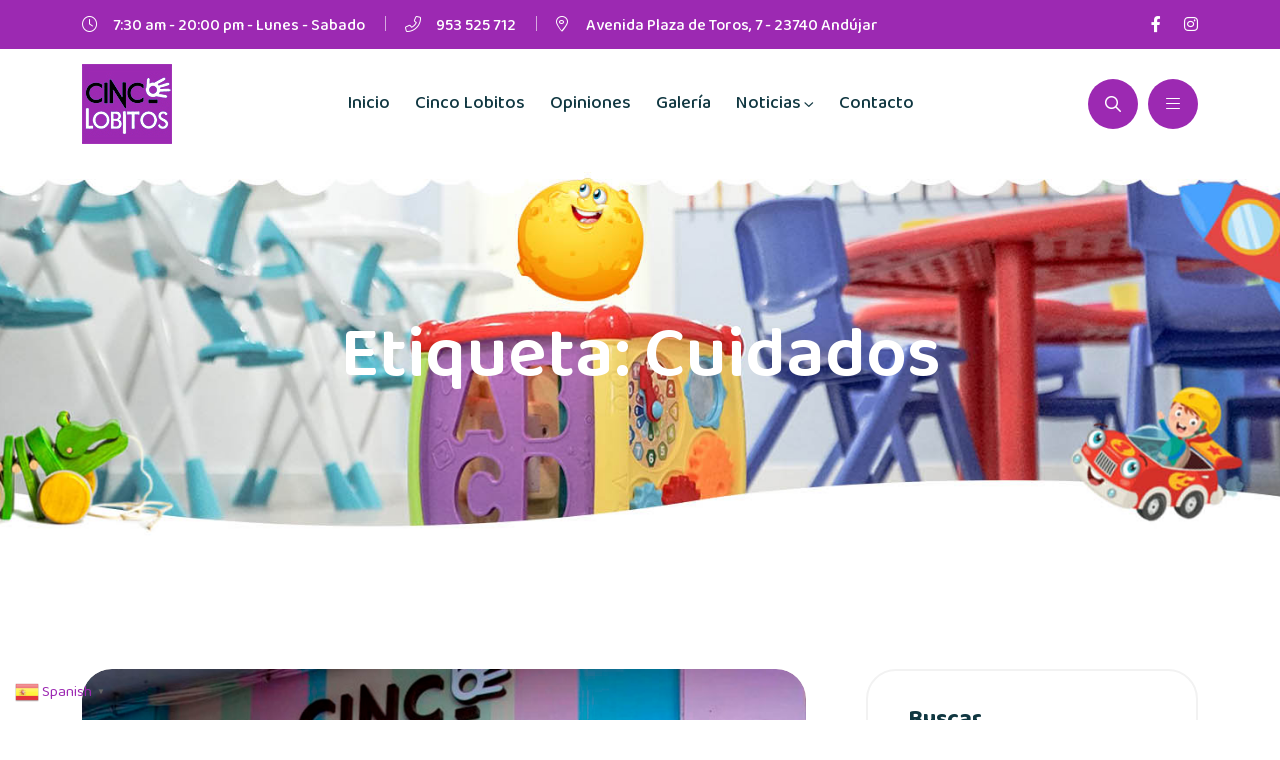

--- FILE ---
content_type: text/html; charset=UTF-8
request_url: https://guarderiacincolobitos.com/tag/cuidados/
body_size: 14749
content:
<!doctype html>
<html dir="ltr" lang="es" prefix="og: https://ogp.me/ns#">
<head>
    <meta charset="UTF-8">
    <meta name="viewport" content="width=device-width, initial-scale=1, shrink-to-fit=no">
    <meta http-equiv="X-UA-Compatible" content="IE=edge">
    <title>Cuidados - Guardería Cinco Lobitos - En guardería Cinco Lobitos contribuimos al desarrollo físico, intelectual, afectivo, social y moral de los niños</title>

		<!-- All in One SEO 4.9.0 - aioseo.com -->
	<meta name="robots" content="max-image-preview:large" />
	<link rel="canonical" href="https://guarderiacincolobitos.com/tag/cuidados/" />
	<meta name="generator" content="All in One SEO (AIOSEO) 4.9.0" />
		<script type="application/ld+json" class="aioseo-schema">
			{"@context":"https:\/\/schema.org","@graph":[{"@type":"BreadcrumbList","@id":"https:\/\/guarderiacincolobitos.com\/tag\/cuidados\/#breadcrumblist","itemListElement":[{"@type":"ListItem","@id":"https:\/\/guarderiacincolobitos.com#listItem","position":1,"name":"Home","item":"https:\/\/guarderiacincolobitos.com","nextItem":{"@type":"ListItem","@id":"https:\/\/guarderiacincolobitos.com\/tag\/cuidados\/#listItem","name":"Cuidados"}},{"@type":"ListItem","@id":"https:\/\/guarderiacincolobitos.com\/tag\/cuidados\/#listItem","position":2,"name":"Cuidados","previousItem":{"@type":"ListItem","@id":"https:\/\/guarderiacincolobitos.com#listItem","name":"Home"}}]},{"@type":"CollectionPage","@id":"https:\/\/guarderiacincolobitos.com\/tag\/cuidados\/#collectionpage","url":"https:\/\/guarderiacincolobitos.com\/tag\/cuidados\/","name":"Cuidados - Guarder\u00eda Cinco Lobitos - En guarder\u00eda Cinco Lobitos contribuimos al desarrollo f\u00edsico, intelectual, afectivo, social y moral de los ni\u00f1os","inLanguage":"es-ES","isPartOf":{"@id":"https:\/\/guarderiacincolobitos.com\/#website"},"breadcrumb":{"@id":"https:\/\/guarderiacincolobitos.com\/tag\/cuidados\/#breadcrumblist"}},{"@type":"Organization","@id":"https:\/\/guarderiacincolobitos.com\/#organization","name":"Guarder\u00eda Cinco Lobitos","url":"https:\/\/guarderiacincolobitos.com\/"},{"@type":"WebSite","@id":"https:\/\/guarderiacincolobitos.com\/#website","url":"https:\/\/guarderiacincolobitos.com\/","name":"Guarder\u00eda Cinco Lobitos","inLanguage":"es-ES","publisher":{"@id":"https:\/\/guarderiacincolobitos.com\/#organization"}}]}
		</script>
		<!-- All in One SEO -->

<link rel='dns-prefetch' href='//fonts.googleapis.com' />
<link rel="alternate" type="application/rss+xml" title="Guardería Cinco Lobitos - En guardería Cinco Lobitos contribuimos al desarrollo físico, intelectual, afectivo, social y moral de los niños &raquo; Feed" href="https://guarderiacincolobitos.com/feed/" />
<link rel="alternate" type="application/rss+xml" title="Guardería Cinco Lobitos - En guardería Cinco Lobitos contribuimos al desarrollo físico, intelectual, afectivo, social y moral de los niños &raquo; Feed de los comentarios" href="https://guarderiacincolobitos.com/comments/feed/" />
<link rel="alternate" type="application/rss+xml" title="Guardería Cinco Lobitos - En guardería Cinco Lobitos contribuimos al desarrollo físico, intelectual, afectivo, social y moral de los niños &raquo; Etiqueta Cuidados del feed" href="https://guarderiacincolobitos.com/tag/cuidados/feed/" />
		<!-- This site uses the Google Analytics by MonsterInsights plugin v9.11.1 - Using Analytics tracking - https://www.monsterinsights.com/ -->
		<!-- Nota: MonsterInsights no está actualmente configurado en este sitio. El dueño del sitio necesita identificarse usando su cuenta de Google Analytics en el panel de ajustes de MonsterInsights. -->
					<!-- No tracking code set -->
				<!-- / Google Analytics by MonsterInsights -->
		<style id='wp-img-auto-sizes-contain-inline-css'>
img:is([sizes=auto i],[sizes^="auto," i]){contain-intrinsic-size:3000px 1500px}
/*# sourceURL=wp-img-auto-sizes-contain-inline-css */
</style>
<style id='wp-emoji-styles-inline-css'>

	img.wp-smiley, img.emoji {
		display: inline !important;
		border: none !important;
		box-shadow: none !important;
		height: 1em !important;
		width: 1em !important;
		margin: 0 0.07em !important;
		vertical-align: -0.1em !important;
		background: none !important;
		padding: 0 !important;
	}
/*# sourceURL=wp-emoji-styles-inline-css */
</style>
<link rel='stylesheet' id='wp-block-library-css' href='https://guarderiacincolobitos.com/wp-includes/css/dist/block-library/style.min.css?ver=6.9' media='all' />
<style id='wp-block-categories-inline-css'>
.wp-block-categories{box-sizing:border-box}.wp-block-categories.alignleft{margin-right:2em}.wp-block-categories.alignright{margin-left:2em}.wp-block-categories.wp-block-categories-dropdown.aligncenter{text-align:center}.wp-block-categories .wp-block-categories__label{display:block;width:100%}
/*# sourceURL=https://guarderiacincolobitos.com/wp-includes/blocks/categories/style.min.css */
</style>
<style id='wp-block-heading-inline-css'>
h1:where(.wp-block-heading).has-background,h2:where(.wp-block-heading).has-background,h3:where(.wp-block-heading).has-background,h4:where(.wp-block-heading).has-background,h5:where(.wp-block-heading).has-background,h6:where(.wp-block-heading).has-background{padding:1.25em 2.375em}h1.has-text-align-left[style*=writing-mode]:where([style*=vertical-lr]),h1.has-text-align-right[style*=writing-mode]:where([style*=vertical-rl]),h2.has-text-align-left[style*=writing-mode]:where([style*=vertical-lr]),h2.has-text-align-right[style*=writing-mode]:where([style*=vertical-rl]),h3.has-text-align-left[style*=writing-mode]:where([style*=vertical-lr]),h3.has-text-align-right[style*=writing-mode]:where([style*=vertical-rl]),h4.has-text-align-left[style*=writing-mode]:where([style*=vertical-lr]),h4.has-text-align-right[style*=writing-mode]:where([style*=vertical-rl]),h5.has-text-align-left[style*=writing-mode]:where([style*=vertical-lr]),h5.has-text-align-right[style*=writing-mode]:where([style*=vertical-rl]),h6.has-text-align-left[style*=writing-mode]:where([style*=vertical-lr]),h6.has-text-align-right[style*=writing-mode]:where([style*=vertical-rl]){rotate:180deg}
/*# sourceURL=https://guarderiacincolobitos.com/wp-includes/blocks/heading/style.min.css */
</style>
<style id='wp-block-image-inline-css'>
.wp-block-image>a,.wp-block-image>figure>a{display:inline-block}.wp-block-image img{box-sizing:border-box;height:auto;max-width:100%;vertical-align:bottom}@media not (prefers-reduced-motion){.wp-block-image img.hide{visibility:hidden}.wp-block-image img.show{animation:show-content-image .4s}}.wp-block-image[style*=border-radius] img,.wp-block-image[style*=border-radius]>a{border-radius:inherit}.wp-block-image.has-custom-border img{box-sizing:border-box}.wp-block-image.aligncenter{text-align:center}.wp-block-image.alignfull>a,.wp-block-image.alignwide>a{width:100%}.wp-block-image.alignfull img,.wp-block-image.alignwide img{height:auto;width:100%}.wp-block-image .aligncenter,.wp-block-image .alignleft,.wp-block-image .alignright,.wp-block-image.aligncenter,.wp-block-image.alignleft,.wp-block-image.alignright{display:table}.wp-block-image .aligncenter>figcaption,.wp-block-image .alignleft>figcaption,.wp-block-image .alignright>figcaption,.wp-block-image.aligncenter>figcaption,.wp-block-image.alignleft>figcaption,.wp-block-image.alignright>figcaption{caption-side:bottom;display:table-caption}.wp-block-image .alignleft{float:left;margin:.5em 1em .5em 0}.wp-block-image .alignright{float:right;margin:.5em 0 .5em 1em}.wp-block-image .aligncenter{margin-left:auto;margin-right:auto}.wp-block-image :where(figcaption){margin-bottom:1em;margin-top:.5em}.wp-block-image.is-style-circle-mask img{border-radius:9999px}@supports ((-webkit-mask-image:none) or (mask-image:none)) or (-webkit-mask-image:none){.wp-block-image.is-style-circle-mask img{border-radius:0;-webkit-mask-image:url('data:image/svg+xml;utf8,<svg viewBox="0 0 100 100" xmlns="http://www.w3.org/2000/svg"><circle cx="50" cy="50" r="50"/></svg>');mask-image:url('data:image/svg+xml;utf8,<svg viewBox="0 0 100 100" xmlns="http://www.w3.org/2000/svg"><circle cx="50" cy="50" r="50"/></svg>');mask-mode:alpha;-webkit-mask-position:center;mask-position:center;-webkit-mask-repeat:no-repeat;mask-repeat:no-repeat;-webkit-mask-size:contain;mask-size:contain}}:root :where(.wp-block-image.is-style-rounded img,.wp-block-image .is-style-rounded img){border-radius:9999px}.wp-block-image figure{margin:0}.wp-lightbox-container{display:flex;flex-direction:column;position:relative}.wp-lightbox-container img{cursor:zoom-in}.wp-lightbox-container img:hover+button{opacity:1}.wp-lightbox-container button{align-items:center;backdrop-filter:blur(16px) saturate(180%);background-color:#5a5a5a40;border:none;border-radius:4px;cursor:zoom-in;display:flex;height:20px;justify-content:center;opacity:0;padding:0;position:absolute;right:16px;text-align:center;top:16px;width:20px;z-index:100}@media not (prefers-reduced-motion){.wp-lightbox-container button{transition:opacity .2s ease}}.wp-lightbox-container button:focus-visible{outline:3px auto #5a5a5a40;outline:3px auto -webkit-focus-ring-color;outline-offset:3px}.wp-lightbox-container button:hover{cursor:pointer;opacity:1}.wp-lightbox-container button:focus{opacity:1}.wp-lightbox-container button:focus,.wp-lightbox-container button:hover,.wp-lightbox-container button:not(:hover):not(:active):not(.has-background){background-color:#5a5a5a40;border:none}.wp-lightbox-overlay{box-sizing:border-box;cursor:zoom-out;height:100vh;left:0;overflow:hidden;position:fixed;top:0;visibility:hidden;width:100%;z-index:100000}.wp-lightbox-overlay .close-button{align-items:center;cursor:pointer;display:flex;justify-content:center;min-height:40px;min-width:40px;padding:0;position:absolute;right:calc(env(safe-area-inset-right) + 16px);top:calc(env(safe-area-inset-top) + 16px);z-index:5000000}.wp-lightbox-overlay .close-button:focus,.wp-lightbox-overlay .close-button:hover,.wp-lightbox-overlay .close-button:not(:hover):not(:active):not(.has-background){background:none;border:none}.wp-lightbox-overlay .lightbox-image-container{height:var(--wp--lightbox-container-height);left:50%;overflow:hidden;position:absolute;top:50%;transform:translate(-50%,-50%);transform-origin:top left;width:var(--wp--lightbox-container-width);z-index:9999999999}.wp-lightbox-overlay .wp-block-image{align-items:center;box-sizing:border-box;display:flex;height:100%;justify-content:center;margin:0;position:relative;transform-origin:0 0;width:100%;z-index:3000000}.wp-lightbox-overlay .wp-block-image img{height:var(--wp--lightbox-image-height);min-height:var(--wp--lightbox-image-height);min-width:var(--wp--lightbox-image-width);width:var(--wp--lightbox-image-width)}.wp-lightbox-overlay .wp-block-image figcaption{display:none}.wp-lightbox-overlay button{background:none;border:none}.wp-lightbox-overlay .scrim{background-color:#fff;height:100%;opacity:.9;position:absolute;width:100%;z-index:2000000}.wp-lightbox-overlay.active{visibility:visible}@media not (prefers-reduced-motion){.wp-lightbox-overlay.active{animation:turn-on-visibility .25s both}.wp-lightbox-overlay.active img{animation:turn-on-visibility .35s both}.wp-lightbox-overlay.show-closing-animation:not(.active){animation:turn-off-visibility .35s both}.wp-lightbox-overlay.show-closing-animation:not(.active) img{animation:turn-off-visibility .25s both}.wp-lightbox-overlay.zoom.active{animation:none;opacity:1;visibility:visible}.wp-lightbox-overlay.zoom.active .lightbox-image-container{animation:lightbox-zoom-in .4s}.wp-lightbox-overlay.zoom.active .lightbox-image-container img{animation:none}.wp-lightbox-overlay.zoom.active .scrim{animation:turn-on-visibility .4s forwards}.wp-lightbox-overlay.zoom.show-closing-animation:not(.active){animation:none}.wp-lightbox-overlay.zoom.show-closing-animation:not(.active) .lightbox-image-container{animation:lightbox-zoom-out .4s}.wp-lightbox-overlay.zoom.show-closing-animation:not(.active) .lightbox-image-container img{animation:none}.wp-lightbox-overlay.zoom.show-closing-animation:not(.active) .scrim{animation:turn-off-visibility .4s forwards}}@keyframes show-content-image{0%{visibility:hidden}99%{visibility:hidden}to{visibility:visible}}@keyframes turn-on-visibility{0%{opacity:0}to{opacity:1}}@keyframes turn-off-visibility{0%{opacity:1;visibility:visible}99%{opacity:0;visibility:visible}to{opacity:0;visibility:hidden}}@keyframes lightbox-zoom-in{0%{transform:translate(calc((-100vw + var(--wp--lightbox-scrollbar-width))/2 + var(--wp--lightbox-initial-left-position)),calc(-50vh + var(--wp--lightbox-initial-top-position))) scale(var(--wp--lightbox-scale))}to{transform:translate(-50%,-50%) scale(1)}}@keyframes lightbox-zoom-out{0%{transform:translate(-50%,-50%) scale(1);visibility:visible}99%{visibility:visible}to{transform:translate(calc((-100vw + var(--wp--lightbox-scrollbar-width))/2 + var(--wp--lightbox-initial-left-position)),calc(-50vh + var(--wp--lightbox-initial-top-position))) scale(var(--wp--lightbox-scale));visibility:hidden}}
/*# sourceURL=https://guarderiacincolobitos.com/wp-includes/blocks/image/style.min.css */
</style>
<style id='wp-block-image-theme-inline-css'>
:root :where(.wp-block-image figcaption){color:#555;font-size:13px;text-align:center}.is-dark-theme :root :where(.wp-block-image figcaption){color:#ffffffa6}.wp-block-image{margin:0 0 1em}
/*# sourceURL=https://guarderiacincolobitos.com/wp-includes/blocks/image/theme.min.css */
</style>
<style id='wp-block-latest-comments-inline-css'>
ol.wp-block-latest-comments{box-sizing:border-box;margin-left:0}:where(.wp-block-latest-comments:not([style*=line-height] .wp-block-latest-comments__comment)){line-height:1.1}:where(.wp-block-latest-comments:not([style*=line-height] .wp-block-latest-comments__comment-excerpt p)){line-height:1.8}.has-dates :where(.wp-block-latest-comments:not([style*=line-height])),.has-excerpts :where(.wp-block-latest-comments:not([style*=line-height])){line-height:1.5}.wp-block-latest-comments .wp-block-latest-comments{padding-left:0}.wp-block-latest-comments__comment{list-style:none;margin-bottom:1em}.has-avatars .wp-block-latest-comments__comment{list-style:none;min-height:2.25em}.has-avatars .wp-block-latest-comments__comment .wp-block-latest-comments__comment-excerpt,.has-avatars .wp-block-latest-comments__comment .wp-block-latest-comments__comment-meta{margin-left:3.25em}.wp-block-latest-comments__comment-excerpt p{font-size:.875em;margin:.36em 0 1.4em}.wp-block-latest-comments__comment-date{display:block;font-size:.75em}.wp-block-latest-comments .avatar,.wp-block-latest-comments__comment-avatar{border-radius:1.5em;display:block;float:left;height:2.5em;margin-right:.75em;width:2.5em}.wp-block-latest-comments[class*=-font-size] a,.wp-block-latest-comments[style*=font-size] a{font-size:inherit}
/*# sourceURL=https://guarderiacincolobitos.com/wp-includes/blocks/latest-comments/style.min.css */
</style>
<style id='wp-block-latest-posts-inline-css'>
.wp-block-latest-posts{box-sizing:border-box}.wp-block-latest-posts.alignleft{margin-right:2em}.wp-block-latest-posts.alignright{margin-left:2em}.wp-block-latest-posts.wp-block-latest-posts__list{list-style:none}.wp-block-latest-posts.wp-block-latest-posts__list li{clear:both;overflow-wrap:break-word}.wp-block-latest-posts.is-grid{display:flex;flex-wrap:wrap}.wp-block-latest-posts.is-grid li{margin:0 1.25em 1.25em 0;width:100%}@media (min-width:600px){.wp-block-latest-posts.columns-2 li{width:calc(50% - .625em)}.wp-block-latest-posts.columns-2 li:nth-child(2n){margin-right:0}.wp-block-latest-posts.columns-3 li{width:calc(33.33333% - .83333em)}.wp-block-latest-posts.columns-3 li:nth-child(3n){margin-right:0}.wp-block-latest-posts.columns-4 li{width:calc(25% - .9375em)}.wp-block-latest-posts.columns-4 li:nth-child(4n){margin-right:0}.wp-block-latest-posts.columns-5 li{width:calc(20% - 1em)}.wp-block-latest-posts.columns-5 li:nth-child(5n){margin-right:0}.wp-block-latest-posts.columns-6 li{width:calc(16.66667% - 1.04167em)}.wp-block-latest-posts.columns-6 li:nth-child(6n){margin-right:0}}:root :where(.wp-block-latest-posts.is-grid){padding:0}:root :where(.wp-block-latest-posts.wp-block-latest-posts__list){padding-left:0}.wp-block-latest-posts__post-author,.wp-block-latest-posts__post-date{display:block;font-size:.8125em}.wp-block-latest-posts__post-excerpt,.wp-block-latest-posts__post-full-content{margin-bottom:1em;margin-top:.5em}.wp-block-latest-posts__featured-image a{display:inline-block}.wp-block-latest-posts__featured-image img{height:auto;max-width:100%;width:auto}.wp-block-latest-posts__featured-image.alignleft{float:left;margin-right:1em}.wp-block-latest-posts__featured-image.alignright{float:right;margin-left:1em}.wp-block-latest-posts__featured-image.aligncenter{margin-bottom:1em;text-align:center}
/*# sourceURL=https://guarderiacincolobitos.com/wp-includes/blocks/latest-posts/style.min.css */
</style>
<style id='wp-block-search-inline-css'>
.wp-block-search__button{margin-left:10px;word-break:normal}.wp-block-search__button.has-icon{line-height:0}.wp-block-search__button svg{height:1.25em;min-height:24px;min-width:24px;width:1.25em;fill:currentColor;vertical-align:text-bottom}:where(.wp-block-search__button){border:1px solid #ccc;padding:6px 10px}.wp-block-search__inside-wrapper{display:flex;flex:auto;flex-wrap:nowrap;max-width:100%}.wp-block-search__label{width:100%}.wp-block-search.wp-block-search__button-only .wp-block-search__button{box-sizing:border-box;display:flex;flex-shrink:0;justify-content:center;margin-left:0;max-width:100%}.wp-block-search.wp-block-search__button-only .wp-block-search__inside-wrapper{min-width:0!important;transition-property:width}.wp-block-search.wp-block-search__button-only .wp-block-search__input{flex-basis:100%;transition-duration:.3s}.wp-block-search.wp-block-search__button-only.wp-block-search__searchfield-hidden,.wp-block-search.wp-block-search__button-only.wp-block-search__searchfield-hidden .wp-block-search__inside-wrapper{overflow:hidden}.wp-block-search.wp-block-search__button-only.wp-block-search__searchfield-hidden .wp-block-search__input{border-left-width:0!important;border-right-width:0!important;flex-basis:0;flex-grow:0;margin:0;min-width:0!important;padding-left:0!important;padding-right:0!important;width:0!important}:where(.wp-block-search__input){appearance:none;border:1px solid #949494;flex-grow:1;font-family:inherit;font-size:inherit;font-style:inherit;font-weight:inherit;letter-spacing:inherit;line-height:inherit;margin-left:0;margin-right:0;min-width:3rem;padding:8px;text-decoration:unset!important;text-transform:inherit}:where(.wp-block-search__button-inside .wp-block-search__inside-wrapper){background-color:#fff;border:1px solid #949494;box-sizing:border-box;padding:4px}:where(.wp-block-search__button-inside .wp-block-search__inside-wrapper) .wp-block-search__input{border:none;border-radius:0;padding:0 4px}:where(.wp-block-search__button-inside .wp-block-search__inside-wrapper) .wp-block-search__input:focus{outline:none}:where(.wp-block-search__button-inside .wp-block-search__inside-wrapper) :where(.wp-block-search__button){padding:4px 8px}.wp-block-search.aligncenter .wp-block-search__inside-wrapper{margin:auto}.wp-block[data-align=right] .wp-block-search.wp-block-search__button-only .wp-block-search__inside-wrapper{float:right}
/*# sourceURL=https://guarderiacincolobitos.com/wp-includes/blocks/search/style.min.css */
</style>
<style id='wp-block-search-theme-inline-css'>
.wp-block-search .wp-block-search__label{font-weight:700}.wp-block-search__button{border:1px solid #ccc;padding:.375em .625em}
/*# sourceURL=https://guarderiacincolobitos.com/wp-includes/blocks/search/theme.min.css */
</style>
<style id='wp-block-tag-cloud-inline-css'>
.wp-block-tag-cloud{box-sizing:border-box}.wp-block-tag-cloud.aligncenter{justify-content:center;text-align:center}.wp-block-tag-cloud a{display:inline-block;margin-right:5px}.wp-block-tag-cloud span{display:inline-block;margin-left:5px;text-decoration:none}:root :where(.wp-block-tag-cloud.is-style-outline){display:flex;flex-wrap:wrap;gap:1ch}:root :where(.wp-block-tag-cloud.is-style-outline a){border:1px solid;font-size:unset!important;margin-right:0;padding:1ch 2ch;text-decoration:none!important}
/*# sourceURL=https://guarderiacincolobitos.com/wp-includes/blocks/tag-cloud/style.min.css */
</style>
<style id='wp-block-group-inline-css'>
.wp-block-group{box-sizing:border-box}:where(.wp-block-group.wp-block-group-is-layout-constrained){position:relative}
/*# sourceURL=https://guarderiacincolobitos.com/wp-includes/blocks/group/style.min.css */
</style>
<style id='wp-block-group-theme-inline-css'>
:where(.wp-block-group.has-background){padding:1.25em 2.375em}
/*# sourceURL=https://guarderiacincolobitos.com/wp-includes/blocks/group/theme.min.css */
</style>
<style id='wp-block-paragraph-inline-css'>
.is-small-text{font-size:.875em}.is-regular-text{font-size:1em}.is-large-text{font-size:2.25em}.is-larger-text{font-size:3em}.has-drop-cap:not(:focus):first-letter{float:left;font-size:8.4em;font-style:normal;font-weight:100;line-height:.68;margin:.05em .1em 0 0;text-transform:uppercase}body.rtl .has-drop-cap:not(:focus):first-letter{float:none;margin-left:.1em}p.has-drop-cap.has-background{overflow:hidden}:root :where(p.has-background){padding:1.25em 2.375em}:where(p.has-text-color:not(.has-link-color)) a{color:inherit}p.has-text-align-left[style*="writing-mode:vertical-lr"],p.has-text-align-right[style*="writing-mode:vertical-rl"]{rotate:180deg}
/*# sourceURL=https://guarderiacincolobitos.com/wp-includes/blocks/paragraph/style.min.css */
</style>
<style id='global-styles-inline-css'>
:root{--wp--preset--aspect-ratio--square: 1;--wp--preset--aspect-ratio--4-3: 4/3;--wp--preset--aspect-ratio--3-4: 3/4;--wp--preset--aspect-ratio--3-2: 3/2;--wp--preset--aspect-ratio--2-3: 2/3;--wp--preset--aspect-ratio--16-9: 16/9;--wp--preset--aspect-ratio--9-16: 9/16;--wp--preset--color--black: #000000;--wp--preset--color--cyan-bluish-gray: #abb8c3;--wp--preset--color--white: #ffffff;--wp--preset--color--pale-pink: #f78da7;--wp--preset--color--vivid-red: #cf2e2e;--wp--preset--color--luminous-vivid-orange: #ff6900;--wp--preset--color--luminous-vivid-amber: #fcb900;--wp--preset--color--light-green-cyan: #7bdcb5;--wp--preset--color--vivid-green-cyan: #00d084;--wp--preset--color--pale-cyan-blue: #8ed1fc;--wp--preset--color--vivid-cyan-blue: #0693e3;--wp--preset--color--vivid-purple: #9b51e0;--wp--preset--gradient--vivid-cyan-blue-to-vivid-purple: linear-gradient(135deg,rgb(6,147,227) 0%,rgb(155,81,224) 100%);--wp--preset--gradient--light-green-cyan-to-vivid-green-cyan: linear-gradient(135deg,rgb(122,220,180) 0%,rgb(0,208,130) 100%);--wp--preset--gradient--luminous-vivid-amber-to-luminous-vivid-orange: linear-gradient(135deg,rgb(252,185,0) 0%,rgb(255,105,0) 100%);--wp--preset--gradient--luminous-vivid-orange-to-vivid-red: linear-gradient(135deg,rgb(255,105,0) 0%,rgb(207,46,46) 100%);--wp--preset--gradient--very-light-gray-to-cyan-bluish-gray: linear-gradient(135deg,rgb(238,238,238) 0%,rgb(169,184,195) 100%);--wp--preset--gradient--cool-to-warm-spectrum: linear-gradient(135deg,rgb(74,234,220) 0%,rgb(151,120,209) 20%,rgb(207,42,186) 40%,rgb(238,44,130) 60%,rgb(251,105,98) 80%,rgb(254,248,76) 100%);--wp--preset--gradient--blush-light-purple: linear-gradient(135deg,rgb(255,206,236) 0%,rgb(152,150,240) 100%);--wp--preset--gradient--blush-bordeaux: linear-gradient(135deg,rgb(254,205,165) 0%,rgb(254,45,45) 50%,rgb(107,0,62) 100%);--wp--preset--gradient--luminous-dusk: linear-gradient(135deg,rgb(255,203,112) 0%,rgb(199,81,192) 50%,rgb(65,88,208) 100%);--wp--preset--gradient--pale-ocean: linear-gradient(135deg,rgb(255,245,203) 0%,rgb(182,227,212) 50%,rgb(51,167,181) 100%);--wp--preset--gradient--electric-grass: linear-gradient(135deg,rgb(202,248,128) 0%,rgb(113,206,126) 100%);--wp--preset--gradient--midnight: linear-gradient(135deg,rgb(2,3,129) 0%,rgb(40,116,252) 100%);--wp--preset--font-size--small: 13px;--wp--preset--font-size--medium: 20px;--wp--preset--font-size--large: 36px;--wp--preset--font-size--x-large: 42px;--wp--preset--spacing--20: 0.44rem;--wp--preset--spacing--30: 0.67rem;--wp--preset--spacing--40: 1rem;--wp--preset--spacing--50: 1.5rem;--wp--preset--spacing--60: 2.25rem;--wp--preset--spacing--70: 3.38rem;--wp--preset--spacing--80: 5.06rem;--wp--preset--shadow--natural: 6px 6px 9px rgba(0, 0, 0, 0.2);--wp--preset--shadow--deep: 12px 12px 50px rgba(0, 0, 0, 0.4);--wp--preset--shadow--sharp: 6px 6px 0px rgba(0, 0, 0, 0.2);--wp--preset--shadow--outlined: 6px 6px 0px -3px rgb(255, 255, 255), 6px 6px rgb(0, 0, 0);--wp--preset--shadow--crisp: 6px 6px 0px rgb(0, 0, 0);}:where(.is-layout-flex){gap: 0.5em;}:where(.is-layout-grid){gap: 0.5em;}body .is-layout-flex{display: flex;}.is-layout-flex{flex-wrap: wrap;align-items: center;}.is-layout-flex > :is(*, div){margin: 0;}body .is-layout-grid{display: grid;}.is-layout-grid > :is(*, div){margin: 0;}:where(.wp-block-columns.is-layout-flex){gap: 2em;}:where(.wp-block-columns.is-layout-grid){gap: 2em;}:where(.wp-block-post-template.is-layout-flex){gap: 1.25em;}:where(.wp-block-post-template.is-layout-grid){gap: 1.25em;}.has-black-color{color: var(--wp--preset--color--black) !important;}.has-cyan-bluish-gray-color{color: var(--wp--preset--color--cyan-bluish-gray) !important;}.has-white-color{color: var(--wp--preset--color--white) !important;}.has-pale-pink-color{color: var(--wp--preset--color--pale-pink) !important;}.has-vivid-red-color{color: var(--wp--preset--color--vivid-red) !important;}.has-luminous-vivid-orange-color{color: var(--wp--preset--color--luminous-vivid-orange) !important;}.has-luminous-vivid-amber-color{color: var(--wp--preset--color--luminous-vivid-amber) !important;}.has-light-green-cyan-color{color: var(--wp--preset--color--light-green-cyan) !important;}.has-vivid-green-cyan-color{color: var(--wp--preset--color--vivid-green-cyan) !important;}.has-pale-cyan-blue-color{color: var(--wp--preset--color--pale-cyan-blue) !important;}.has-vivid-cyan-blue-color{color: var(--wp--preset--color--vivid-cyan-blue) !important;}.has-vivid-purple-color{color: var(--wp--preset--color--vivid-purple) !important;}.has-black-background-color{background-color: var(--wp--preset--color--black) !important;}.has-cyan-bluish-gray-background-color{background-color: var(--wp--preset--color--cyan-bluish-gray) !important;}.has-white-background-color{background-color: var(--wp--preset--color--white) !important;}.has-pale-pink-background-color{background-color: var(--wp--preset--color--pale-pink) !important;}.has-vivid-red-background-color{background-color: var(--wp--preset--color--vivid-red) !important;}.has-luminous-vivid-orange-background-color{background-color: var(--wp--preset--color--luminous-vivid-orange) !important;}.has-luminous-vivid-amber-background-color{background-color: var(--wp--preset--color--luminous-vivid-amber) !important;}.has-light-green-cyan-background-color{background-color: var(--wp--preset--color--light-green-cyan) !important;}.has-vivid-green-cyan-background-color{background-color: var(--wp--preset--color--vivid-green-cyan) !important;}.has-pale-cyan-blue-background-color{background-color: var(--wp--preset--color--pale-cyan-blue) !important;}.has-vivid-cyan-blue-background-color{background-color: var(--wp--preset--color--vivid-cyan-blue) !important;}.has-vivid-purple-background-color{background-color: var(--wp--preset--color--vivid-purple) !important;}.has-black-border-color{border-color: var(--wp--preset--color--black) !important;}.has-cyan-bluish-gray-border-color{border-color: var(--wp--preset--color--cyan-bluish-gray) !important;}.has-white-border-color{border-color: var(--wp--preset--color--white) !important;}.has-pale-pink-border-color{border-color: var(--wp--preset--color--pale-pink) !important;}.has-vivid-red-border-color{border-color: var(--wp--preset--color--vivid-red) !important;}.has-luminous-vivid-orange-border-color{border-color: var(--wp--preset--color--luminous-vivid-orange) !important;}.has-luminous-vivid-amber-border-color{border-color: var(--wp--preset--color--luminous-vivid-amber) !important;}.has-light-green-cyan-border-color{border-color: var(--wp--preset--color--light-green-cyan) !important;}.has-vivid-green-cyan-border-color{border-color: var(--wp--preset--color--vivid-green-cyan) !important;}.has-pale-cyan-blue-border-color{border-color: var(--wp--preset--color--pale-cyan-blue) !important;}.has-vivid-cyan-blue-border-color{border-color: var(--wp--preset--color--vivid-cyan-blue) !important;}.has-vivid-purple-border-color{border-color: var(--wp--preset--color--vivid-purple) !important;}.has-vivid-cyan-blue-to-vivid-purple-gradient-background{background: var(--wp--preset--gradient--vivid-cyan-blue-to-vivid-purple) !important;}.has-light-green-cyan-to-vivid-green-cyan-gradient-background{background: var(--wp--preset--gradient--light-green-cyan-to-vivid-green-cyan) !important;}.has-luminous-vivid-amber-to-luminous-vivid-orange-gradient-background{background: var(--wp--preset--gradient--luminous-vivid-amber-to-luminous-vivid-orange) !important;}.has-luminous-vivid-orange-to-vivid-red-gradient-background{background: var(--wp--preset--gradient--luminous-vivid-orange-to-vivid-red) !important;}.has-very-light-gray-to-cyan-bluish-gray-gradient-background{background: var(--wp--preset--gradient--very-light-gray-to-cyan-bluish-gray) !important;}.has-cool-to-warm-spectrum-gradient-background{background: var(--wp--preset--gradient--cool-to-warm-spectrum) !important;}.has-blush-light-purple-gradient-background{background: var(--wp--preset--gradient--blush-light-purple) !important;}.has-blush-bordeaux-gradient-background{background: var(--wp--preset--gradient--blush-bordeaux) !important;}.has-luminous-dusk-gradient-background{background: var(--wp--preset--gradient--luminous-dusk) !important;}.has-pale-ocean-gradient-background{background: var(--wp--preset--gradient--pale-ocean) !important;}.has-electric-grass-gradient-background{background: var(--wp--preset--gradient--electric-grass) !important;}.has-midnight-gradient-background{background: var(--wp--preset--gradient--midnight) !important;}.has-small-font-size{font-size: var(--wp--preset--font-size--small) !important;}.has-medium-font-size{font-size: var(--wp--preset--font-size--medium) !important;}.has-large-font-size{font-size: var(--wp--preset--font-size--large) !important;}.has-x-large-font-size{font-size: var(--wp--preset--font-size--x-large) !important;}
/*# sourceURL=global-styles-inline-css */
</style>

<style id='classic-theme-styles-inline-css'>
/*! This file is auto-generated */
.wp-block-button__link{color:#fff;background-color:#32373c;border-radius:9999px;box-shadow:none;text-decoration:none;padding:calc(.667em + 2px) calc(1.333em + 2px);font-size:1.125em}.wp-block-file__button{background:#32373c;color:#fff;text-decoration:none}
/*# sourceURL=/wp-includes/css/classic-themes.min.css */
</style>
<link rel='stylesheet' id='contact-form-7-css' href='https://guarderiacincolobitos.com/wp-content/plugins/contact-form-7/includes/css/styles.css?ver=6.1.3' media='all' />
<link rel='stylesheet' id='extendify-utility-styles-css' href='https://guarderiacincolobitos.com/wp-content/plugins/extendify/public/build/utility-minimum.css?ver=6.9' media='all' />
<link rel='stylesheet' id='ms-main-css' href='https://guarderiacincolobitos.com/wp-content/plugins/masterslider/public/assets/css/masterslider.main.css?ver=3.6.5' media='all' />
<link rel='stylesheet' id='ms-custom-css' href='https://guarderiacincolobitos.com/wp-content/uploads/masterslider/custom.css?ver=1.1' media='all' />
<link rel='stylesheet' id='knirpse-style-css' href='https://guarderiacincolobitos.com/wp-content/themes/knirpse/style.css?ver=1.5' media='all' />
<link rel='stylesheet' id='knirpse-fonts-css' href='https://fonts.googleapis.com/css2?family=Baloo+2:wght@400;500;600;700;800&#038;family=Catamaran:wght@100;200;300;400;500;600;700;800;900&#038;display=swap' media='all' />
<link rel='stylesheet' id='bootstrap-css' href='https://guarderiacincolobitos.com/wp-content/themes/knirpse/assets/css/bootstrap.min.css?ver=4.3.1' media='all' />
<link rel='stylesheet' id='fontawesome-css' href='https://guarderiacincolobitos.com/wp-content/themes/knirpse/assets/css/fontawesome.min.css?ver=5.9.0' media='all' />
<link rel='stylesheet' id='magnific-popup-css' href='https://guarderiacincolobitos.com/wp-content/themes/knirpse/assets/css/magnific-popup.min.css?ver=1.0' media='all' />
<link rel='stylesheet' id='slick-css' href='https://guarderiacincolobitos.com/wp-content/themes/knirpse/assets/css/slick.min.css?ver=4.0.13' media='all' />
<link rel='stylesheet' id='knirpse-main-style-css' href='https://guarderiacincolobitos.com/wp-content/themes/knirpse/assets/css/style.css?ver=1.5' media='all' />
<link rel='stylesheet' id='knirpse-color-schemes-css' href='https://guarderiacincolobitos.com/wp-content/themes/knirpse/assets/css/color.schemes.css?ver=6.9' media='all' />
<script src="https://guarderiacincolobitos.com/wp-includes/js/jquery/jquery.min.js?ver=3.7.1" id="jquery-core-js"></script>
<script src="https://guarderiacincolobitos.com/wp-includes/js/jquery/jquery-migrate.min.js?ver=3.4.1" id="jquery-migrate-js"></script>
<script src="https://guarderiacincolobitos.com/wp-content/plugins/masterslider/includes/modules/elementor/assets/js/elementor-widgets.js?ver=3.6.5" id="masterslider-elementor-widgets-js"></script>
<link rel="https://api.w.org/" href="https://guarderiacincolobitos.com/wp-json/" /><link rel="alternate" title="JSON" type="application/json" href="https://guarderiacincolobitos.com/wp-json/wp/v2/tags/25" /><link rel="EditURI" type="application/rsd+xml" title="RSD" href="https://guarderiacincolobitos.com/xmlrpc.php?rsd" />
<meta name="generator" content="WordPress 6.9" />
<script>var ms_grabbing_curosr='https://guarderiacincolobitos.com/wp-content/plugins/masterslider/public/assets/css/common/grabbing.cur',ms_grab_curosr='https://guarderiacincolobitos.com/wp-content/plugins/masterslider/public/assets/css/common/grab.cur';</script>
<meta name="generator" content="MasterSlider 3.6.5 - Responsive Touch Image Slider" />
<meta name="generator" content="Redux 4.5.8" /><meta name="generator" content="Elementor 3.33.0; features: additional_custom_breakpoints; settings: css_print_method-external, google_font-enabled, font_display-swap">
			<style>
				.e-con.e-parent:nth-of-type(n+4):not(.e-lazyloaded):not(.e-no-lazyload),
				.e-con.e-parent:nth-of-type(n+4):not(.e-lazyloaded):not(.e-no-lazyload) * {
					background-image: none !important;
				}
				@media screen and (max-height: 1024px) {
					.e-con.e-parent:nth-of-type(n+3):not(.e-lazyloaded):not(.e-no-lazyload),
					.e-con.e-parent:nth-of-type(n+3):not(.e-lazyloaded):not(.e-no-lazyload) * {
						background-image: none !important;
					}
				}
				@media screen and (max-height: 640px) {
					.e-con.e-parent:nth-of-type(n+2):not(.e-lazyloaded):not(.e-no-lazyload),
					.e-con.e-parent:nth-of-type(n+2):not(.e-lazyloaded):not(.e-no-lazyload) * {
						background-image: none !important;
					}
				}
			</style>
			<link rel="icon" href="https://guarderiacincolobitos.com/wp-content/uploads/2023/09/cropped-LOGO-CINCO-LOBITOS_-FONDO-MORADO-32x32.jpg" sizes="32x32" />
<link rel="icon" href="https://guarderiacincolobitos.com/wp-content/uploads/2023/09/cropped-LOGO-CINCO-LOBITOS_-FONDO-MORADO-192x192.jpg" sizes="192x192" />
<link rel="apple-touch-icon" href="https://guarderiacincolobitos.com/wp-content/uploads/2023/09/cropped-LOGO-CINCO-LOBITOS_-FONDO-MORADO-180x180.jpg" />
<meta name="msapplication-TileImage" content="https://guarderiacincolobitos.com/wp-content/uploads/2023/09/cropped-LOGO-CINCO-LOBITOS_-FONDO-MORADO-270x270.jpg" />
<style id="knirpse_opt-dynamic-css" title="dynamic-css" class="redux-options-output">.footer-layout3{background-repeat:no-repeat;background-attachment:scroll;background-position:center center;background-image:url('https://guarderiacincolobitos.com/wp-content/uploads/2023/09/footer-5.jpg');background-size:cover;}.footer-copyright{background-color:#9f974f;}</style></head>
<body class="archive tag tag-cuidados tag-25 wp-embed-responsive wp-theme-knirpse _masterslider _msp_version_3.6.5 elementor-default elementor-kit-8">

<div class="preloader"><button class="vs-btn preloaderCls">Cancel Preloader</button><div class="preloader-inner"><img src="https://guarderiacincolobitos.com/wp-content/uploads/2022/01/preloader.svg" alt="preloader"  class="loader-img" /><div class="loader-wrap pt-4"><span class="loader"></span></div></div></div><div class="vs-header"><!--header-top-wrapper start--><div class="header-top-area d-none d-lg-block"><div class="container"><div class="row align-items-center justify-content-between"><div class="col-auto"><div class="header-links"><ul><li><i class="fal fa-clock"></i>7:30 am - 20:00 pm - Lunes - Sabado</li><li><i class="fal fa-phone-alt"></i><a href="tel:953525712">953 525 712</a></li><li><i class="fal fa-map-marker-alt"></i> <a href="#">Avenida Plaza de Toros, 7 - 23740 Andújar</a></li></ul></div></div><div class="col-auto"><div class="header-social"><ul><li><a href="https://www.facebook.com/CeiCincoLobitosAndujar"><i class="fab fa-facebook-f"></i></a></li> <li><a href="https://www.instagram.com/ceicincolobitos/"><i class="fab fa-instagram"></i></a></li> </ul></div></div></div></div></div><!--header-top-wrapper end--><!--vs-main-menu-wrapper start--><div class="sticky-wrapper"><div class="sticky-active"><div class="header-menu-area"><div class="container position-relative"><div class="row gx-20 align-items-center justify-content-between"><div class="col-auto"><div class="header-logo"><a class="logo" href="https://guarderiacincolobitos.com/"><img class="img-fluid" src="https://guarderiacincolobitos.com/wp-content/uploads/2023/09/LOGO-CINCO-LOBITOS_-FONDO-AZUL2-90X80.jpg" alt="logo" /></a></div></div><div class="col-auto"><nav class="main-menu menu-style1 d-none d-lg-inline-block"><ul id="menu-main-menu" class=""><li id="menu-item-263" class="menu-item menu-item-type-post_type menu-item-object-page menu-item-home menu-item-263"><a href="https://guarderiacincolobitos.com/">Inicio</a></li>
<li id="menu-item-4618" class="menu-item menu-item-type-post_type menu-item-object-page menu-item-4618"><a href="https://guarderiacincolobitos.com/cinco-lobitos/">Cinco Lobitos</a></li>
<li id="menu-item-4533" class="menu-item menu-item-type-post_type menu-item-object-page menu-item-4533"><a href="https://guarderiacincolobitos.com/opiniones/">Opiniones</a></li>
<li id="menu-item-1003" class="menu-item menu-item-type-post_type menu-item-object-page menu-item-1003"><a href="https://guarderiacincolobitos.com/gallery/">Galería</a></li>
<li id="menu-item-2078" class="menu-item menu-item-type-custom menu-item-object-custom menu-item-has-children menu-item-2078"><a href="#">Noticias</a>
<ul class="sub-menu">
	<li id="menu-item-2079" class="menu-item menu-item-type-post_type menu-item-object-page current_page_parent menu-item-2079"><a href="https://guarderiacincolobitos.com/blog/">Noticias</a></li>
	<li id="menu-item-1002" class="menu-item menu-item-type-post_type menu-item-object-page menu-item-1002"><a href="https://guarderiacincolobitos.com/eventos/">Eventos</a></li>
</ul>
</li>
<li id="menu-item-1812" class="menu-item menu-item-type-post_type menu-item-object-page menu-item-1812"><a href="https://guarderiacincolobitos.com/contact/">Contacto</a></li>
</ul></nav><button type="button" class="vs-menu-toggle d-inline-block d-lg-none"><i class="far fa-bars"></i> Menu</button></div><div class="col-auto d-none d-xl-block"><div class="header-button"><button type="button" class="searchBoxToggler icon-btn"><i class="far fa-search"></i></button><button type="button" class="sideMenuToggler icon-btn"><i class="fal fa-bars"></i></button></div></div></div></div></div></div></div><!--vs-main-menu-wrapper end--><div class="popup-search-box d-none d-lg-block  "><button class="searchClose border-theme text-theme"><i class="fal fa-times"></i></button><form role="search" method="get" action="https://guarderiacincolobitos.com/"><input value="" name="s" class="border-theme" required type="search" placeholder="What are you looking for?"><button type="submit"><i class="fal fa-search"></i></button></form></div><!-- Side menu start --><div class="sidemenu-wrapper"><div class="sidemenu-content"><button class="closeButton sideMenuCls"><i class="far fa-times"></i></button><div id="block-16" class="widget footer-widget widget_block">
<div class="wp-block-group"><div class="wp-block-group__inner-container">
<figure class="wp-block-image size-full"><img decoding="async" width="90" height="80" src="https://guarderiacincolobitos.com/wp-content/uploads/2023/09/LOGO-CINCO-LOBITOS_-FONDO-AZUL2-90X80.jpg" alt="" class="wp-image-2916"/></figure>



<p>Cinco Lobitos es un Centro de Educación Infantil donde los niños/as pueden crecer y explorar en un ambiente seguro y acogedor. Nuestras instalaciones son un paraíso de colores y formas, pensadas y equipadas para estimular el aprendizaje y la diversión de cada etapa.</p>



<div class="multi-social"><a href="https://www.facebook.com/CeiCincoLobitosAndujar"><i class="fab fa-facebook-f"></i></a><a href="https://www.instagram.com/ceicincolobitos/"><i class="fab fa-instagram"></i></a></div>
</div></div>
</div><div id="kundax_recent_posts_widget-3" class="widget footer-widget recent-post-wrap"><h3 class="widget_title">Noticias</h3><div class="vs-widget-recent-post"><!-- Widget Content --><div class="recent-post"><div class="media-img"><a href="https://guarderiacincolobitos.com/sabias-que-una-constante-comunicacion-padres-profes-es-fundamental-en-el-periodo-de-adaptacion/"><img src="https://guarderiacincolobitos.com/wp-content/uploads/2023/09/Laura_2-1-90x80.jpg" alt="Laura_2 1 90x80"  /></a></div><div class="media-body"><h4 class="post-title"><a href="https://guarderiacincolobitos.com/sabias-que-una-constante-comunicacion-padres-profes-es-fundamental-en-el-periodo-de-adaptacion/">La comunicación padres-profes</a></h4><div class="recent-post-meta"><a href="https://guarderiacincolobitos.com/2023/09/28/"><i class="fal fa-calendar-alt"></i> 28 septiembre 2023</a></div></div></div><div class="recent-post"><div class="media-img"><a href="https://guarderiacincolobitos.com/abierto-plazo-de-admision-para-el-curso-2023-2024/"><img src="https://guarderiacincolobitos.com/wp-content/uploads/2023/09/Cinco-lobitos-22-90x80.jpg" alt="Cinco lobitos 22 90x80"  /></a></div><div class="media-body"><h4 class="post-title"><a href="https://guarderiacincolobitos.com/abierto-plazo-de-admision-para-el-curso-2023-2024/">Abierto Plazo de admisión curso 2023/2024</a></h4><div class="recent-post-meta"><a href="https://guarderiacincolobitos.com/2023/09/26/"><i class="fal fa-calendar-alt"></i> 26 septiembre 2023</a></div></div></div><div class="recent-post"><div class="media-img"><a href="https://guarderiacincolobitos.com/os-damos-la-bienvenida-a-la-nueva-pagina-web-del-cei-cinco-lobitos/"><img src="https://guarderiacincolobitos.com/wp-content/uploads/2023/09/Cinco-lobitos-26-90x80.jpg" alt="Cinco lobitos 26 90x80"  /></a></div><div class="media-body"><h4 class="post-title"><a href="https://guarderiacincolobitos.com/os-damos-la-bienvenida-a-la-nueva-pagina-web-del-cei-cinco-lobitos/">Bienvenidos a la nueva web</a></h4><div class="recent-post-meta"><a href="https://guarderiacincolobitos.com/2023/09/25/"><i class="fal fa-calendar-alt"></i> 25 septiembre 2023</a></div></div></div><div class="recent-post"><div class="media-img"><a href="https://guarderiacincolobitos.com/easy-steps-for-choosing-to-the-cearning-center-find-to-just-the-right-place/"><img src="https://guarderiacincolobitos.com/wp-content/uploads/2023/09/Cinco-lobitos-24-90x80.jpg" alt="Cinco lobitos 24 90x80"  /></a></div><div class="media-body"><h4 class="post-title"><a href="https://guarderiacincolobitos.com/easy-steps-for-choosing-to-the-cearning-center-find-to-just-the-right-place/">Aún hay plazas libres 2023-2024</a></h4><div class="recent-post-meta"><a href="https://guarderiacincolobitos.com/2022/09/28/"><i class="fal fa-calendar-alt"></i> 28 septiembre 2022</a></div></div></div><!-- End of Widget Content --></div></div></div></div><!-- Side menu end --><!--vs-mobile-menu start--><div class="vs-menu-wrapper"><div class="vs-menu-area"><button class="vs-menu-toggle"><i class="fal fa-times"></i></button><div class="mobile-logo"><a class="logo" href="https://guarderiacincolobitos.com/"><img class="img-fluid" src="https://guarderiacincolobitos.com/wp-content/uploads/2023/09/LOGO-CINCO-LOBITOS_-FONDO-AZUL2-90X80.jpg" alt="logo" /></a></div><div class="vs-mobile-menu"><ul id="menu-main-menu-1" class=""><li class="menu-item menu-item-type-post_type menu-item-object-page menu-item-home menu-item-263"><a href="https://guarderiacincolobitos.com/">Inicio</a></li>
<li class="menu-item menu-item-type-post_type menu-item-object-page menu-item-4618"><a href="https://guarderiacincolobitos.com/cinco-lobitos/">Cinco Lobitos</a></li>
<li class="menu-item menu-item-type-post_type menu-item-object-page menu-item-4533"><a href="https://guarderiacincolobitos.com/opiniones/">Opiniones</a></li>
<li class="menu-item menu-item-type-post_type menu-item-object-page menu-item-1003"><a href="https://guarderiacincolobitos.com/gallery/">Galería</a></li>
<li class="menu-item menu-item-type-custom menu-item-object-custom menu-item-has-children menu-item-2078"><a href="#">Noticias</a>
<ul class="sub-menu">
	<li class="menu-item menu-item-type-post_type menu-item-object-page current_page_parent menu-item-2079"><a href="https://guarderiacincolobitos.com/blog/">Noticias</a></li>
	<li class="menu-item menu-item-type-post_type menu-item-object-page menu-item-1002"><a href="https://guarderiacincolobitos.com/eventos/">Eventos</a></li>
</ul>
</li>
<li class="menu-item menu-item-type-post_type menu-item-object-page menu-item-1812"><a href="https://guarderiacincolobitos.com/contact/">Contacto</a></li>
</ul></div></div></div><!--vs-mobile-menu end--></div><!-- Page title --><div class="breadcumb-wrapper " data-bg-src="https://guarderiacincolobitos.com/wp-content/uploads/2023/09/breadcrumb-bg-4.jpg"><div class="container"><div class="row"><div class="breadcumb-content"><h1 class="breadcumb-title text-white">Etiqueta: <span>Cuidados</span></h1></div></div></div></div><!-- End of Page title --><section class="vs-blog-wrapper space-page "><div class="container"><div class="row gx-60"><div class="col-xl-8 col-lg-7"><div class="row"><div class="col-lg-12"><!-- Single Post --><div class="post-39 post type-post status-publish format-video has-post-thumbnail hentry category-online-education category-outdoor-playing category-pre-school-jobs tag-bebe tag-cuidados tag-educacion post_format-post-format-video vs-blog blog-single wow fadeInUp">
<!-- blog-content --><div class="blog-img"><a href="https://guarderiacincolobitos.com/easy-steps-for-choosing-to-the-cearning-center-find-to-just-the-right-place/" class="post-thumbnail"><img fetchpriority="high" width="813" height="542" src="https://guarderiacincolobitos.com/wp-content/uploads/2023/09/Cinco-lobitos-24.jpg" class="attachment-post-thumbnail size-post-thumbnail wp-post-image" alt="" decoding="async" srcset="https://guarderiacincolobitos.com/wp-content/uploads/2023/09/Cinco-lobitos-24.jpg 813w, https://guarderiacincolobitos.com/wp-content/uploads/2023/09/Cinco-lobitos-24-300x200.jpg 300w, https://guarderiacincolobitos.com/wp-content/uploads/2023/09/Cinco-lobitos-24-768x512.jpg 768w, https://guarderiacincolobitos.com/wp-content/uploads/2023/09/Cinco-lobitos-24-600x400.jpg 600w" sizes="(max-width: 813px) 100vw, 813px" /></a><div class="vs-video"><a href="https://guarderiacincolobitos.com/wp-content/uploads/2023/09/Video-1.mp4" class="popup-video play-btn style-1"><i class="fas fa-play"></i></a></div></div><div class="blog-content"><!-- Blog Meta --><div class="blog-meta"><a href="https://guarderiacincolobitos.com/easy-steps-for-choosing-to-the-cearning-center-find-to-just-the-right-place/#respond"><i class="fal fa-eye"></i>1250 Visitas</a><a href="https://guarderiacincolobitos.com/easy-steps-for-choosing-to-the-cearning-center-find-to-just-the-right-place/#respond"><i class="far fa-comments"></i>0 Comentarios</a><a href="https://guarderiacincolobitos.com/2022/09/28/"><i class="fal fa-calendar-alt"></i><time datetime="2022-09-28T12:32:43+02:00">28 de septiembre de 2022</time></a></div><!-- Post Title --><h3 class="blog-title"><a href="https://guarderiacincolobitos.com/easy-steps-for-choosing-to-the-cearning-center-find-to-just-the-right-place/">Aún hay plazas libres 2023-2024</a></h3><!-- End Post Title --><!-- Post Summary --><p class="blog-text">Aun hay plazas libres 2023-2024 ¿Te gustaría que tu hijo o hija viviera una aventura inolvidable, llena de aprendizaje y diversión? Entonces, no lo pienses más y tráelo a la guardería Cinco Lobitos de Andújar, Jaén. Es una guardería con más de 20 años de experiencia,</p><!-- Button --><a href="https://guarderiacincolobitos.com/easy-steps-for-choosing-to-the-cearning-center-find-to-just-the-right-place/" class="link-btn">Read More <i class="far fa-long-arrow-right"></i></a><!-- End Button --><!-- End Post Summary --></div><!-- End Post Content --></div><!-- End Single Post --></div></div></div>
<div class="col-xl-4 col-lg-5">
    <aside class="sidebar-area">
	    <div id="block-2" class="widget widget_block widget_search"><form role="search" method="get" action="https://guarderiacincolobitos.com/" class="wp-block-search__button-outside wp-block-search__text-button wp-block-search"    ><label class="wp-block-search__label" for="wp-block-search__input-1" >Buscar</label><div class="wp-block-search__inside-wrapper" ><input class="wp-block-search__input" id="wp-block-search__input-1" placeholder="" value="" type="search" name="s" required /><button aria-label="Buscar" class="wp-block-search__button wp-element-button" type="submit" >Buscar</button></div></form></div><div id="block-3" class="widget widget_block">
<div class="wp-block-group"><div class="wp-block-group__inner-container">
<h2 class="wp-block-heading">Entradas recientes</h2>


<ul class="wp-block-latest-posts__list wp-block-latest-posts"><li><a class="wp-block-latest-posts__post-title" href="https://guarderiacincolobitos.com/sabias-que-una-constante-comunicacion-padres-profes-es-fundamental-en-el-periodo-de-adaptacion/">La comunicación padres-profes</a></li>
<li><a class="wp-block-latest-posts__post-title" href="https://guarderiacincolobitos.com/abierto-plazo-de-admision-para-el-curso-2023-2024/">Abierto Plazo de admisión  curso 2023/2024</a></li>
<li><a class="wp-block-latest-posts__post-title" href="https://guarderiacincolobitos.com/os-damos-la-bienvenida-a-la-nueva-pagina-web-del-cei-cinco-lobitos/">Bienvenidos a la nueva web</a></li>
<li><a class="wp-block-latest-posts__post-title" href="https://guarderiacincolobitos.com/easy-steps-for-choosing-to-the-cearning-center-find-to-just-the-right-place/">Aún hay plazas libres 2023-2024</a></li>
</ul></div></div>
</div><div id="block-4" class="widget widget_block">
<div class="wp-block-group"><div class="wp-block-group__inner-container">
<h2 class="wp-block-heading">Comentarios recientes</h2>


<div class="no-comments wp-block-latest-comments">No hay comentarios que mostrar.</div></div></div>
</div><div id="block-7" class="widget widget_block">
<div class="wp-block-group widget_categories"><div class="wp-block-group__inner-container">
<h4 class="wp-block-heading widget_title" id="categories">Categorias</h4>


<ul class="wp-block-categories-list wp-block-categories">	<li class="cat-item cat-item-21"><a href="https://guarderiacincolobitos.com/category/online-education/">Educación</a> <span class="category-number">1</span>
</li>
	<li class="cat-item cat-item-22"><a href="https://guarderiacincolobitos.com/category/outdoor-playing/">Juegos</a> <span class="category-number">1</span>
</li>
	<li class="cat-item cat-item-1"><a href="https://guarderiacincolobitos.com/category/sin-categoria/">Sin categoría</a> <span class="category-number">3</span>
</li>
	<li class="cat-item cat-item-23"><a href="https://guarderiacincolobitos.com/category/pre-school-jobs/">Trabajos preescolares</a> <span class="category-number">1</span>
</li>
</ul></div></div>
</div><div id="kundax_recent_posts_widget-1" class="widget recent-post-wrap"><h3 class="widget_title">Entradas populares</h3><div class="vs-widget-recent-post"><!-- Widget Content --><div class="recent-post"><div class="media-img"><a href="https://guarderiacincolobitos.com/sabias-que-una-constante-comunicacion-padres-profes-es-fundamental-en-el-periodo-de-adaptacion/"><img src="https://guarderiacincolobitos.com/wp-content/uploads/2023/09/Laura_2-1-90x80.jpg" alt="Laura_2 1 90x80"  /></a></div><div class="media-body"><h4 class="post-title"><a href="https://guarderiacincolobitos.com/sabias-que-una-constante-comunicacion-padres-profes-es-fundamental-en-el-periodo-de-adaptacion/">La comunicación padres-profes</a></h4><div class="recent-post-meta"><a href="https://guarderiacincolobitos.com/2023/09/28/"><i class="fal fa-calendar-alt"></i> 28 septiembre 2023</a></div></div></div><div class="recent-post"><div class="media-img"><a href="https://guarderiacincolobitos.com/abierto-plazo-de-admision-para-el-curso-2023-2024/"><img src="https://guarderiacincolobitos.com/wp-content/uploads/2023/09/Cinco-lobitos-22-90x80.jpg" alt="Cinco lobitos 22 90x80"  /></a></div><div class="media-body"><h4 class="post-title"><a href="https://guarderiacincolobitos.com/abierto-plazo-de-admision-para-el-curso-2023-2024/">Abierto Plazo de admisión curso 2023/2024</a></h4><div class="recent-post-meta"><a href="https://guarderiacincolobitos.com/2023/09/26/"><i class="fal fa-calendar-alt"></i> 26 septiembre 2023</a></div></div></div><div class="recent-post"><div class="media-img"><a href="https://guarderiacincolobitos.com/os-damos-la-bienvenida-a-la-nueva-pagina-web-del-cei-cinco-lobitos/"><img src="https://guarderiacincolobitos.com/wp-content/uploads/2023/09/Cinco-lobitos-26-90x80.jpg" alt="Cinco lobitos 26 90x80"  /></a></div><div class="media-body"><h4 class="post-title"><a href="https://guarderiacincolobitos.com/os-damos-la-bienvenida-a-la-nueva-pagina-web-del-cei-cinco-lobitos/">Bienvenidos a la nueva web</a></h4><div class="recent-post-meta"><a href="https://guarderiacincolobitos.com/2023/09/25/"><i class="fal fa-calendar-alt"></i> 25 septiembre 2023</a></div></div></div><div class="recent-post"><div class="media-img"><a href="https://guarderiacincolobitos.com/easy-steps-for-choosing-to-the-cearning-center-find-to-just-the-right-place/"><img src="https://guarderiacincolobitos.com/wp-content/uploads/2023/09/Cinco-lobitos-24-90x80.jpg" alt="Cinco lobitos 24 90x80"  /></a></div><div class="media-body"><h4 class="post-title"><a href="https://guarderiacincolobitos.com/easy-steps-for-choosing-to-the-cearning-center-find-to-just-the-right-place/">Aún hay plazas libres 2023-2024</a></h4><div class="recent-post-meta"><a href="https://guarderiacincolobitos.com/2022/09/28/"><i class="fal fa-calendar-alt"></i> 28 septiembre 2022</a></div></div></div><!-- End of Widget Content --></div></div><div id="block-8" class="widget widget_block">
<div class="wp-block-group widget_tag_cloud"><div class="wp-block-group__inner-container">
<h4 class="wp-block-heading widget_title" id="most-used-tags">Etiquetas más utilizadas</h4>


<p class="wp-block-tag-cloud"><a href="https://guarderiacincolobitos.com/tag/bebe/" class="tag-cloud-link tag-link-24 tag-link-position-1" aria-label="Bebé (1 elemento)">Bebé</a>
<a href="https://guarderiacincolobitos.com/tag/cuidados/" class="tag-cloud-link tag-link-25 tag-link-position-2" aria-label="Cuidados (1 elemento)">Cuidados</a>
<a href="https://guarderiacincolobitos.com/tag/educacion/" class="tag-cloud-link tag-link-27 tag-link-position-3" aria-label="Education (1 elemento)">Education</a></p></div></div>
</div><div id="kundax_banner_widget-1" class="widget widget_banner"><div class="banner"><img src="https://guarderiacincolobitos.com/wp-content/uploads/2023/09/88174064_612017936044132_603616426061725696_n.jpg" alt="88174064_612017936044132_603616426061725696_n"  class="w-100" /></div><div class="content"></div><a href="tel:686717688" class="vs-btn wave-btn banner-btn">Llámanos</a></div><div id="block-22" class="widget widget_block widget_media_image">
<figure class="wp-block-image size-full"><img decoding="async" width="594" height="491" src="https://guarderiacincolobitos.com/wp-content/uploads/2023/09/20881901_153313575247906_373502981402961989_n.jpg" alt="" class="wp-image-3941" srcset="https://guarderiacincolobitos.com/wp-content/uploads/2023/09/20881901_153313575247906_373502981402961989_n.jpg 594w, https://guarderiacincolobitos.com/wp-content/uploads/2023/09/20881901_153313575247906_373502981402961989_n-300x248.jpg 300w" sizes="(max-width: 594px) 100vw, 594px" /></figure>
</div>	</aside>
</div></div></div></section><!---footer-wrapper start--><footer class="footer-wrapper footer-layout3"><div class="shape-mockup movingX d-none d-hd-block" data-top="7%" data-left="5%"><img src="https://guarderiacincolobitos.com/wp-content/uploads/2023/03/f-i-3-1.png" alt="f i 3 1"  /></div><div class="shape-mockup movingX-reverse d-none d-hd-block" data-top="62%" data-left="10%"><img src="https://guarderiacincolobitos.com/wp-content/uploads/2023/03/f-i-3-2.png" alt="f i 3 2"  /></div><div class="shape-mockup rotate d-none d-hd-block" data-top="69%" data-left="32%"><img src="https://guarderiacincolobitos.com/wp-content/uploads/2023/03/f-i-3-3.png" alt="f i 3 3"  /></div><div class="shape-mockup rotate d-none d-hd-block" data-top="3%" data-left="46%"><img src="https://guarderiacincolobitos.com/wp-content/uploads/2023/03/f-i-3-4.png" alt="f i 3 4"  /></div><div class="shape-mockup movingX-reverse d-none d-hd-block" data-top="18%" data-right="3%"><img src="https://guarderiacincolobitos.com/wp-content/uploads/2023/03/f-i-3-5.png" alt="f i 3 5"  /></div><div class="shape-mockup movingX d-none d-hd-block" data-top="62%" data-right="6%"><img src="https://guarderiacincolobitos.com/wp-content/uploads/2023/03/f-i-3-6.png" alt="f i 3 6"  /></div><div class="widget-area"><div class="container"><div class="row justify-content-between"><!-- About Widget--><div class="col-xl-auto col-md-6"><div id="block-13" class="widget footer-widget widget_block">
<div class="wp-block-group vs-widget-about"><div class="wp-block-group__inner-container"><div class="wp-block-image about-logo">
<figure class="aligncenter size-full"><img decoding="async" width="90" height="80" src="https://guarderiacincolobitos.com/wp-content/uploads/2023/09/LOGO-CINCO-LOBITOS_-FONDO-AZUL2-90X80.jpg" alt="" class="wp-image-2916"/></figure>
</div>


<p class="about-text">Cinco Lobitos es un Centro de Educación Infantil donde los niños/as pueden crecer y explorar en un ambiente seguro y acogedor. Nuestras instalaciones son un paraíso de colores y formas, pensadas y equipadas para estimular el aprendizaje y la diversión de cada etapa.</p>



<div class="multi-social"><a href="https://www.facebook.com/CeiCincoLobitosAndujar"><i class="fab fa-facebook-f"></i></a><a href="https://www.instagram.com/ceicincolobitos/"><i class="fab fa-instagram"></i></a></div>
</div></div>
</div></div><div class="col-xl-auto col-md-6"><div id="block-14" class="widget footer-widget widget_block">
<div class="wp-block-group footer-widget widget_nav_menu"><div class="wp-block-group__inner-container">
<h4 class="wp-block-heading widget_title" id="details-info">Menu Principal</h4>


<div class="widget widget_nav_menu"><div class="menu-main-menu-container"><ul id="menu-main-menu-2" class="menu"><li class="menu-item menu-item-type-post_type menu-item-object-page menu-item-home menu-item-263"><a href="https://guarderiacincolobitos.com/">Inicio</a></li>
<li class="menu-item menu-item-type-post_type menu-item-object-page menu-item-4618"><a href="https://guarderiacincolobitos.com/cinco-lobitos/">Cinco Lobitos</a></li>
<li class="menu-item menu-item-type-post_type menu-item-object-page menu-item-4533"><a href="https://guarderiacincolobitos.com/opiniones/">Opiniones</a></li>
<li class="menu-item menu-item-type-post_type menu-item-object-page menu-item-1003"><a href="https://guarderiacincolobitos.com/gallery/">Galería</a></li>
<li class="menu-item menu-item-type-custom menu-item-object-custom menu-item-has-children menu-item-2078"><a href="#">Noticias</a>
<ul class="sub-menu">
	<li class="menu-item menu-item-type-post_type menu-item-object-page current_page_parent menu-item-2079"><a href="https://guarderiacincolobitos.com/blog/">Noticias</a></li>
	<li class="menu-item menu-item-type-post_type menu-item-object-page menu-item-1002"><a href="https://guarderiacincolobitos.com/eventos/">Eventos</a></li>
</ul>
</li>
<li class="menu-item menu-item-type-post_type menu-item-object-page menu-item-1812"><a href="https://guarderiacincolobitos.com/contact/">Contacto</a></li>
</ul></div></div>


<p></p>


</div></div>
</div></div><div class="col-xl-auto col-md-6"><div id="kundax_recent_posts_widget-2" class="widget footer-widget recent-post-wrap"><h3 class="widget_title">Noticias</h3><div class="vs-widget-recent-post"><!-- Widget Content --><div class="recent-post"><div class="media-img"><a href="https://guarderiacincolobitos.com/sabias-que-una-constante-comunicacion-padres-profes-es-fundamental-en-el-periodo-de-adaptacion/"><img src="https://guarderiacincolobitos.com/wp-content/uploads/2023/09/Laura_2-1-90x80.jpg" alt="Laura_2 1 90x80"  /></a></div><div class="media-body"><h4 class="post-title"><a href="https://guarderiacincolobitos.com/sabias-que-una-constante-comunicacion-padres-profes-es-fundamental-en-el-periodo-de-adaptacion/">La comunicación padres-profes</a></h4><div class="recent-post-meta"><a href="https://guarderiacincolobitos.com/2023/09/28/"><i class="fal fa-calendar-alt"></i> 28 septiembre 2023</a></div></div></div><div class="recent-post"><div class="media-img"><a href="https://guarderiacincolobitos.com/abierto-plazo-de-admision-para-el-curso-2023-2024/"><img src="https://guarderiacincolobitos.com/wp-content/uploads/2023/09/Cinco-lobitos-22-90x80.jpg" alt="Cinco lobitos 22 90x80"  /></a></div><div class="media-body"><h4 class="post-title"><a href="https://guarderiacincolobitos.com/abierto-plazo-de-admision-para-el-curso-2023-2024/">Abierto Plazo de admisión curso 2023/2024</a></h4><div class="recent-post-meta"><a href="https://guarderiacincolobitos.com/2023/09/26/"><i class="fal fa-calendar-alt"></i> 26 septiembre 2023</a></div></div></div><!-- End of Widget Content --></div></div></div><div class="col-xl-auto col-md-6"><div id="block-15" class="widget footer-widget widget_block">
<div class="wp-block-group"><div class="wp-block-group__inner-container">
<h4 class="wp-block-heading widget_title" id="contact-us">Contacto</h4>



<div class="vs-widget-contact">
<p class="footer-info"><i class="fas fa-map-marker-alt"></i> Avenida Plaza de Toros, 7, 23740 - Andújar, Jaén</p>
<p class="footer-info"><i class="fas fa-envelope"></i><a href="mailto:info@guarderiacincolobitos.com">info@guarderiacincolobitos.com</a></p>
<p class="footer-info"><i class="fas fa-phone-alt"></i><a href="tel:+953525712">953 525 712</a></p>
<img decoding="async" src="https://guarderiacincolobitos.com/wp-content/uploads/2023/10/guarderiacincolobitos.com330logo_bg_movil-1-1.png"/>
<p class="footer-info text-success">Código de Centro: 23008932</p></div>
</div></div>
</div></div></div></div></div><div class="footer-copyright"><div class="container"><p class="copyright">Copyright © 2023 Cei Cinco Lobitos | Todos los derechos reservados |   <a href="https://guarderiacincolobitos.com/politica-privacidad">Politica de privacidad.</a></p></div></div></footer><!---footer-wrapper end--><!-- Back to Top Button --><a href="#" class="scrollToTop scroll-btn"><i class="far fa-arrow-up"></i></a><!-- End of Back to Top Button --><script type="speculationrules">
{"prefetch":[{"source":"document","where":{"and":[{"href_matches":"/*"},{"not":{"href_matches":["/wp-*.php","/wp-admin/*","/wp-content/uploads/*","/wp-content/*","/wp-content/plugins/*","/wp-content/themes/knirpse/*","/*\\?(.+)"]}},{"not":{"selector_matches":"a[rel~=\"nofollow\"]"}},{"not":{"selector_matches":".no-prefetch, .no-prefetch a"}}]},"eagerness":"conservative"}]}
</script>
<div class="gtranslate_wrapper" id="gt-wrapper-14694859"></div>			<script>
				const lazyloadRunObserver = () => {
					const lazyloadBackgrounds = document.querySelectorAll( `.e-con.e-parent:not(.e-lazyloaded)` );
					const lazyloadBackgroundObserver = new IntersectionObserver( ( entries ) => {
						entries.forEach( ( entry ) => {
							if ( entry.isIntersecting ) {
								let lazyloadBackground = entry.target;
								if( lazyloadBackground ) {
									lazyloadBackground.classList.add( 'e-lazyloaded' );
								}
								lazyloadBackgroundObserver.unobserve( entry.target );
							}
						});
					}, { rootMargin: '200px 0px 200px 0px' } );
					lazyloadBackgrounds.forEach( ( lazyloadBackground ) => {
						lazyloadBackgroundObserver.observe( lazyloadBackground );
					} );
				};
				const events = [
					'DOMContentLoaded',
					'elementor/lazyload/observe',
				];
				events.forEach( ( event ) => {
					document.addEventListener( event, lazyloadRunObserver );
				} );
			</script>
			<script type="module" src="https://guarderiacincolobitos.com/wp-content/plugins/all-in-one-seo-pack/dist/Lite/assets/table-of-contents.95d0dfce.js?ver=4.9.0" id="aioseo/js/src/vue/standalone/blocks/table-of-contents/frontend.js-js"></script>
<script src="https://guarderiacincolobitos.com/wp-includes/js/dist/hooks.min.js?ver=dd5603f07f9220ed27f1" id="wp-hooks-js"></script>
<script src="https://guarderiacincolobitos.com/wp-includes/js/dist/i18n.min.js?ver=c26c3dc7bed366793375" id="wp-i18n-js"></script>
<script id="wp-i18n-js-after">
wp.i18n.setLocaleData( { 'text direction\u0004ltr': [ 'ltr' ] } );
//# sourceURL=wp-i18n-js-after
</script>
<script src="https://guarderiacincolobitos.com/wp-content/plugins/contact-form-7/includes/swv/js/index.js?ver=6.1.3" id="swv-js"></script>
<script id="contact-form-7-js-translations">
( function( domain, translations ) {
	var localeData = translations.locale_data[ domain ] || translations.locale_data.messages;
	localeData[""].domain = domain;
	wp.i18n.setLocaleData( localeData, domain );
} )( "contact-form-7", {"translation-revision-date":"2025-10-29 16:00:55+0000","generator":"GlotPress\/4.0.3","domain":"messages","locale_data":{"messages":{"":{"domain":"messages","plural-forms":"nplurals=2; plural=n != 1;","lang":"es"},"This contact form is placed in the wrong place.":["Este formulario de contacto est\u00e1 situado en el lugar incorrecto."],"Error:":["Error:"]}},"comment":{"reference":"includes\/js\/index.js"}} );
//# sourceURL=contact-form-7-js-translations
</script>
<script id="contact-form-7-js-before">
var wpcf7 = {
    "api": {
        "root": "https:\/\/guarderiacincolobitos.com\/wp-json\/",
        "namespace": "contact-form-7\/v1"
    }
};
//# sourceURL=contact-form-7-js-before
</script>
<script src="https://guarderiacincolobitos.com/wp-content/plugins/contact-form-7/includes/js/index.js?ver=6.1.3" id="contact-form-7-js"></script>
<script id="kundax-ajax-js-extra">
var kundaxajax = {"action_url":"https://guarderiacincolobitos.com/wp-admin/admin-ajax.php","nonce":"234958feb5"};
//# sourceURL=kundax-ajax-js-extra
</script>
<script src="https://guarderiacincolobitos.com/wp-content/plugins/knirpse-core/assets/js/kundax.ajax.js?ver=1.0" id="kundax-ajax-js"></script>
<script src="https://guarderiacincolobitos.com/wp-content/themes/knirpse/assets/js/bootstrap.min.js?ver=4.3.1" id="bootstrap-js"></script>
<script src="https://guarderiacincolobitos.com/wp-content/themes/knirpse/assets/js/slick.min.js?ver=1.0.0" id="slick-js"></script>
<script src="https://guarderiacincolobitos.com/wp-content/themes/knirpse/assets/js/jquery.magnific-popup.min.js?ver=1.0.0" id="magnific-popup-js"></script>
<script src="https://guarderiacincolobitos.com/wp-content/themes/knirpse/assets/js/isotope.pkgd.min.js?ver=1.0.0" id="isototpe-pkgd-js"></script>
<script src="https://guarderiacincolobitos.com/wp-content/themes/knirpse/assets/js/jquery.counterup.min.js?ver=1.0.0" id="counterup-js"></script>
<script src="https://guarderiacincolobitos.com/wp-content/themes/knirpse/assets/js/parallax.min.js?ver=1.0.0" id="parallax-js"></script>
<script src="https://guarderiacincolobitos.com/wp-content/themes/knirpse/assets/js/jquery-ui.min.js?ver=1.0.0" id="jquery-ui.min.js-js"></script>
<script src="https://guarderiacincolobitos.com/wp-content/themes/knirpse/assets/js/jquery-ui.min.js?ver=1.0.0" id="knirpse-jquery-ui-js"></script>
<script src="https://guarderiacincolobitos.com/wp-content/themes/knirpse/assets/js/wow.min.js?ver=1.0.0" id="wow-js"></script>
<script src="https://guarderiacincolobitos.com/wp-includes/js/imagesloaded.min.js?ver=5.0.0" id="imagesloaded-js"></script>
<script src="https://guarderiacincolobitos.com/wp-content/themes/knirpse/assets/js/main.js?ver=1.5" id="knirpse-main-script-js"></script>
<script id="gt_widget_script_14694859-js-before">
window.gtranslateSettings = /* document.write */ window.gtranslateSettings || {};window.gtranslateSettings['14694859'] = {"default_language":"es","languages":["en","fr","de","it","pt","es"],"url_structure":"none","flag_style":"3d","flag_size":24,"wrapper_selector":"#gt-wrapper-14694859","alt_flags":[],"horizontal_position":"left","vertical_position":"bottom","flags_location":"\/wp-content\/plugins\/gtranslate\/flags\/"};
//# sourceURL=gt_widget_script_14694859-js-before
</script><script src="https://guarderiacincolobitos.com/wp-content/plugins/gtranslate/js/popup.js?ver=6.9" data-no-optimize="1" data-no-minify="1" data-gt-orig-url="/tag/cuidados/" data-gt-orig-domain="guarderiacincolobitos.com" data-gt-widget-id="14694859" defer></script><script id="wp-emoji-settings" type="application/json">
{"baseUrl":"https://s.w.org/images/core/emoji/17.0.2/72x72/","ext":".png","svgUrl":"https://s.w.org/images/core/emoji/17.0.2/svg/","svgExt":".svg","source":{"concatemoji":"https://guarderiacincolobitos.com/wp-includes/js/wp-emoji-release.min.js?ver=6.9"}}
</script>
<script type="module">
/*! This file is auto-generated */
const a=JSON.parse(document.getElementById("wp-emoji-settings").textContent),o=(window._wpemojiSettings=a,"wpEmojiSettingsSupports"),s=["flag","emoji"];function i(e){try{var t={supportTests:e,timestamp:(new Date).valueOf()};sessionStorage.setItem(o,JSON.stringify(t))}catch(e){}}function c(e,t,n){e.clearRect(0,0,e.canvas.width,e.canvas.height),e.fillText(t,0,0);t=new Uint32Array(e.getImageData(0,0,e.canvas.width,e.canvas.height).data);e.clearRect(0,0,e.canvas.width,e.canvas.height),e.fillText(n,0,0);const a=new Uint32Array(e.getImageData(0,0,e.canvas.width,e.canvas.height).data);return t.every((e,t)=>e===a[t])}function p(e,t){e.clearRect(0,0,e.canvas.width,e.canvas.height),e.fillText(t,0,0);var n=e.getImageData(16,16,1,1);for(let e=0;e<n.data.length;e++)if(0!==n.data[e])return!1;return!0}function u(e,t,n,a){switch(t){case"flag":return n(e,"\ud83c\udff3\ufe0f\u200d\u26a7\ufe0f","\ud83c\udff3\ufe0f\u200b\u26a7\ufe0f")?!1:!n(e,"\ud83c\udde8\ud83c\uddf6","\ud83c\udde8\u200b\ud83c\uddf6")&&!n(e,"\ud83c\udff4\udb40\udc67\udb40\udc62\udb40\udc65\udb40\udc6e\udb40\udc67\udb40\udc7f","\ud83c\udff4\u200b\udb40\udc67\u200b\udb40\udc62\u200b\udb40\udc65\u200b\udb40\udc6e\u200b\udb40\udc67\u200b\udb40\udc7f");case"emoji":return!a(e,"\ud83e\u1fac8")}return!1}function f(e,t,n,a){let r;const o=(r="undefined"!=typeof WorkerGlobalScope&&self instanceof WorkerGlobalScope?new OffscreenCanvas(300,150):document.createElement("canvas")).getContext("2d",{willReadFrequently:!0}),s=(o.textBaseline="top",o.font="600 32px Arial",{});return e.forEach(e=>{s[e]=t(o,e,n,a)}),s}function r(e){var t=document.createElement("script");t.src=e,t.defer=!0,document.head.appendChild(t)}a.supports={everything:!0,everythingExceptFlag:!0},new Promise(t=>{let n=function(){try{var e=JSON.parse(sessionStorage.getItem(o));if("object"==typeof e&&"number"==typeof e.timestamp&&(new Date).valueOf()<e.timestamp+604800&&"object"==typeof e.supportTests)return e.supportTests}catch(e){}return null}();if(!n){if("undefined"!=typeof Worker&&"undefined"!=typeof OffscreenCanvas&&"undefined"!=typeof URL&&URL.createObjectURL&&"undefined"!=typeof Blob)try{var e="postMessage("+f.toString()+"("+[JSON.stringify(s),u.toString(),c.toString(),p.toString()].join(",")+"));",a=new Blob([e],{type:"text/javascript"});const r=new Worker(URL.createObjectURL(a),{name:"wpTestEmojiSupports"});return void(r.onmessage=e=>{i(n=e.data),r.terminate(),t(n)})}catch(e){}i(n=f(s,u,c,p))}t(n)}).then(e=>{for(const n in e)a.supports[n]=e[n],a.supports.everything=a.supports.everything&&a.supports[n],"flag"!==n&&(a.supports.everythingExceptFlag=a.supports.everythingExceptFlag&&a.supports[n]);var t;a.supports.everythingExceptFlag=a.supports.everythingExceptFlag&&!a.supports.flag,a.supports.everything||((t=a.source||{}).concatemoji?r(t.concatemoji):t.wpemoji&&t.twemoji&&(r(t.twemoji),r(t.wpemoji)))});
//# sourceURL=https://guarderiacincolobitos.com/wp-includes/js/wp-emoji-loader.min.js
</script>
</body>
</html>

--- FILE ---
content_type: text/css
request_url: https://guarderiacincolobitos.com/wp-content/themes/knirpse/style.css?ver=1.5
body_size: 266
content:
@charset "UTF-8";

/*
Theme Name: Knirpse
Theme URI: http://vecurosoft.com/products/wordpress/knirpse/
Author: Vecurosoft
Description: Knirpse - Kindergarten & Baby Care WordPress Theme
Version: 1.5
License: GNU General Public License v2 or later
License URI: http://www.gnu.org/licenses/gpl-2.0.html
Text Domain: knirpse
Tags: one-column, flexible-header, accessibility-ready, custom-colors, custom-menu, custom-logo, editor-style, featured-images, footer-widgets, rtl-language-support, sticky-post, threaded-comments, translation-ready
*/

--- FILE ---
content_type: text/javascript
request_url: https://guarderiacincolobitos.com/wp-content/themes/knirpse/assets/js/main.js?ver=1.5
body_size: 4347
content:
(function ($) {
  "use strict";
/*
  Template Name: Knirpse
  Template URL: https://templatemonster.vecuro.com/wordpress/knirpse/
  Description: Knirpse - Kindergarten & Baby Care HTML Template
  Author: Vecuro
  Author URI: https://www.templatemonster.com/authors/vecuro/
  Version: 1.0.0
*/
/*=================================
    JS Index Here
==================================*/
/*
  01. On Load Function
  02. Preloader
  03. Mobile Menu Active
  04. Sticky fix
  05. Scroll To Top
  06. Set Background Image & Color & Mask
  07. Hero Slider Active
  08. Magnific Popup
  09. Section Positioning
  10. Filter
  11. Woocommerce All
  12. WOW Js (Scroll Animation)
  13. Custom Animaiton
  14. Popup Sidemenu
  15. Search Box Popup
  16. Counter Up
  17. Shape Mockup
  18. Tab Active Control
  19. Hero 2 Animation
  20. Button Hover
  21. Right Click Disable
  22. Inspect Element Disable
*/
/*=================================
    JS Index End
==================================*/
/*

/*---------- 01. On Load Function ----------*/

  $(window).on('load', function () {
    $('.preloader').fadeOut();
    slickRefresh();
  });

    $(window).on('resize', function () {
    slickRefresh();
  });

   function slickRefresh() {
    setTimeout(function () {
      if ($('.slick-slider'.length)) {
        $('.slick-slider').each(function () {
          $(this).slick('refresh');
        });
      }
    }, 150)
  };

/*---------- 02. Preloader ----------*/
if ($('.preloader').length > 0) {
  $('.preloaderCls').each(function () {
    $(this).on('click', function (e) {
      e.preventDefault();
      $('.preloader').css('display', 'none');
    })
  });
};


/*---------- 03. Mobile Menu Active ----------*/
$.fn.vsmobilemenu = function (options) {
  var opt = $.extend({
    menuToggleBtn: '.vs-menu-toggle',
    bodyToggleClass: 'vs-body-visible',
    subMenuClass: 'vs-submenu',
    subMenuParent: 'vs-item-has-children',
    subMenuParentToggle: 'vs-active',
    meanExpandClass: 'vs-mean-expand',
    subMenuToggleClass: 'vs-open',
    toggleSpeed: 400,
  }, options);

  return this.each(function () {
    var menu = $(this); // Select menu

    // Menu Show & Hide
    function menuToggle() {
      menu.toggleClass(opt.bodyToggleClass);

      // collapse submenu on menu hide or show
      var subMenu = '.' + opt.subMenuClass;
      $(subMenu).each(function () {
        if ($(this).hasClass(opt.subMenuToggleClass)) {
          $(this).removeClass(opt.subMenuToggleClass);
          $(this).css('display', 'none')
          $(this).parent().removeClass(opt.subMenuParentToggle);
        };
      });
    };

    // Class Set Up for every submenu
    menu.find('li').each(function () {
      var submenu = $(this).find('ul');
      submenu.addClass(opt.subMenuClass);
      submenu.css('display', 'none');
      submenu.parent().addClass(opt.subMenuParent);
      submenu.prev('a').addClass(opt.meanExpandClass);
      submenu.next('a').addClass(opt.meanExpandClass);
    });

    // Toggle Submenu
    function toggleDropDown($element) {
      if ($($element).next('ul').length > 0) {
        $($element).parent().toggleClass(opt.subMenuParentToggle);
        $($element).next('ul').slideToggle(opt.toggleSpeed);
        $($element).next('ul').toggleClass(opt.subMenuToggleClass);
      } else if ($($element).prev('ul').length > 0) {
        $($element).parent().toggleClass(opt.subMenuParentToggle);
        $($element).prev('ul').slideToggle(opt.toggleSpeed);
        $($element).prev('ul').toggleClass(opt.subMenuToggleClass);
      };
    };

    // Submenu toggle Button
    var expandToggler = '.' + opt.meanExpandClass;
    $(expandToggler).each(function () {
      $(this).on('click', function (e) {
        e.preventDefault();
        toggleDropDown(this);
      });
    });

    // Menu Show & Hide On Toggle Btn click
    $(opt.menuToggleBtn).each(function () {
      $(this).on('click', function () {
        menuToggle();
      })
    })

    // Hide Menu On out side click
    menu.on('click', function (e) {
      e.stopPropagation();
      menuToggle()
    })

    // Stop Hide full menu on menu click
    menu.find('div').on('click', function (e) {
      e.stopPropagation();
    });

  });
};

$('.vs-menu-wrapper').vsmobilemenu();

/*---------- 04. Sticky fix ----------*/
var lastScrollTop = '';
  var scrollToTopBtn = '.scrollToTop'

  function stickyMenu($targetMenu, $toggleClass, $parentClass) {
    var st = $(window).scrollTop();
    var height = $targetMenu.css('height');
    $targetMenu.parent().css('min-height', height);
    if ($(window).scrollTop() > 800) {
      $targetMenu.parent().addClass($parentClass);

      if (st > lastScrollTop) {
        $targetMenu.removeClass($toggleClass);
      } else {
        $targetMenu.addClass($toggleClass);
      };
    } else {
      $targetMenu.parent().css('min-height', '').removeClass($parentClass);
      $targetMenu.removeClass($toggleClass);
    };
    lastScrollTop = st;
  };
  $(window).on("scroll", function () {
    stickyMenu($('.sticky-active'), "active", "will-sticky");
    if ($(this).scrollTop() > 500) {
      $(scrollToTopBtn).addClass('show');
    } else {
      $(scrollToTopBtn).removeClass('show');
    }
  });

/*---------- 05. Scroll To Top ----------*/
$(scrollToTopBtn).each(function () {
  $(this).on('click', function (e) {
    e.preventDefault();
    $('html, body').animate({
      scrollTop: 0
    }, lastScrollTop / 3);
    return false;
  });
})


/*---------- 06. Set Background Image & Color & Mask ----------*/
if ($('[data-bg-src]').length > 0) {
  $('[data-bg-src]').each(function () {
    var src = $(this).attr('data-bg-src');
    $(this).css('background-image', 'url(' + src + ')');
    $(this).removeAttr('data-bg-src').addClass('background-image');
  });
};

if ($('[data-bg-color]').length > 0) {
  $('[data-bg-color]').each(function () {
    var color = $(this).attr('data-bg-color');
    $(this).css('background-color', color);
    $(this).removeAttr('data-bg-color');
  });
};

if ($('[data-mask-src]').length > 0) {
  $('[data-mask-src]').each(function () {
    var mask = $(this).attr('data-mask-src');
    $(this).css({
      'mask-image': 'url(' + mask + ')',
      '-webkit-mask-image': 'url(' + mask + ')'
    });
    $(this).removeAttr('data-mask-src');
  });
};

/*----------- 08. Magnific Popup ----------*/
/* magnificPopup img view */
$('.popup-image').magnificPopup({
  type: 'image',
  gallery: {
    enabled: true
  }
});

/* magnificPopup video view */
$('.popup-video').magnificPopup({
  type: 'iframe'
});


/*---------- 09. Section Positioning ----------*/
// Interger Converter
function convertInteger(str) {
  return parseInt(str, 10)
}

$.fn.sectionPosition = function (mainAttr, posAttr) {
  $(this).each(function () {
    var section = $(this);

    function setPosition() {
      var sectionHeight = Math.floor(section.height() / 2), // Main Height of section
        posData = section.attr(mainAttr), // where to position
        posFor = section.attr(posAttr), // On Which section is for positioning
        topMark = 'top-half', // Pos top
        bottomMark = 'bottom-half', // Pos Bottom
        parentPT = convertInteger($(posFor).css('padding-top')), // Default Padding of  parent
        parentPB = convertInteger($(posFor).css('padding-bottom')); // Default Padding of  parent

      if (posData === topMark) {
        $(posFor).css('padding-bottom', parentPB + sectionHeight + 'px');
        section.css('margin-top', "-" + sectionHeight + 'px');
      } else if (posData === bottomMark) {
        $(posFor).css('padding-top', parentPT + sectionHeight + 'px');
        section.css('margin-bottom', "-" + sectionHeight + 'px');
      }
    }
    setPosition(); // Set Padding On Load
  })
}

var postionHandler = '[data-sec-pos]';
if ($(postionHandler).length) {
  $(postionHandler).imagesLoaded(function () {
    $(postionHandler).sectionPosition('data-sec-pos', 'data-pos-for');
  });
}

/*----------- 10. Filter ----------*/
$(window).on('load', function(){
  var $filter = '.filter-active',
    $filterItem = '.filter-item',
    $filterMenu = '.filter-menu-active';

  if ($($filter).length > 0) {
    var $grid = $($filter).isotope({
      itemSelector: $filterItem,
      filter: '*',
    });

    // filter items on button click
    $($filterMenu).on('click', 'button', function () {
      var filterValue = $(this).attr('data-filter');
      $grid.isotope({
        filter: filterValue
      });
    });

    // Menu Active Class
    $($filterMenu).on('click', 'button', function (event) {
      event.preventDefault();
      $(this).addClass('active');
      $(this).siblings('.active').removeClass('active');
    });
  };
});


// Woocommerce Rating Toggle
$('.rating-select .stars a').each(function () {
  $(this).on('click', function (e) {
    e.preventDefault();
    $(this).siblings().removeClass('active');
    $(this).parent().parent().addClass('selected');
    $(this).addClass('active');
  });
})

// Quantity

/*---------- 18. Quantity Added ----------*/
  $(document).on('click', '.quantity-plus, .quantity-minus', function(e) {
    e.preventDefault();
    // Get current quantity values
    var qty = $(this).closest('.quantity, .product-quantity').find('.qty-input');
    var val = parseFloat(qty.val());
    var max = parseFloat(qty.attr('max'));
    var min = parseFloat(qty.attr('min'));
    var step = parseFloat(qty.attr('step'));

    // Change the value if plus or minus
    if ($(this).is('.quantity-plus')) {
        if (max && (max <= val)) {
            qty.val(max);
        } else {
            qty.val(val + step);
        }
    } else {
        if (min && (min >= val)) {
            qty.val(min);
        } else if (val > 0) {
            qty.val(val - step);
        }
    }
    $('.cart_table button[name="update_cart"]').prop('disabled', false);
  });

// Cart Show
$('.cart-button').on('click', function (e) {
  e.preventDefault();
  $(this).toggleClass('active');
  $('.shopping-cart-wrapper').toggleClass('show');
});


$(".price_slider").slider({
  range: true,
  min: 10,
  max: 100,
  values: [10, 75],
  slide: function (event, ui) {
    $(".from").text("$" + ui.values[0]);
    $(".to").text("$" + ui.values[1]);
  }
});
$(".from").text("$" + $(".price_slider").slider("values", 0));
$(".to").text("$" + $(".price_slider").slider("values", 1));

// Indicator
$.fn.indicator = function () {
  var $menu = $(this),
    $linkBtn = $menu.find('a'),
    $btn = $menu.find('button');
  // Append indicator
  $menu.append('<span class="indicator"></span>');
  var $line = $menu.find('.indicator');
  // Check which type button is Available
  if ($linkBtn.length) {
    var $currentBtn = $linkBtn;
  } else if ($btn.length) {
    var $currentBtn = $btn
  }
  // On Click Button Class Remove
  $currentBtn.on('click', function (e) {
    e.preventDefault();
    $(this).addClass('active');
    $(this).siblings('.active').removeClass('active');
    linePos()
  })
  // Indicator Position
  function linePos() {
    var $btnActive = $menu.find('.active'),
      $height = $btnActive.css('height'),
      $width = $btnActive.css('width'),
      $top = $btnActive.position().top + 'px',
      $left = $btnActive.position().left + 'px';
    $line.css({
      top: $top,
      left: $left,
      width: $width,
      height: $height,
    })
  }

  linePos()
}

// Call On Load
if ($('.filter-menu').length) {
  $('.filter-menu').indicator();
}

if ($('.product-tab-style1').length) {
  $('.product-tab-style1').indicator();
}

if ($('.choose-tab').length) {
  $('.choose-tab').indicator();
}

  /*----------- 12. WOW Js (Scroll Animation) ----------*/
  new WOW().init();

  /*----------- 13. Custom Animaiton ----------*/
  $('[data-ani-duration]').each(function () {
    var durationTime = $(this).data('ani-duration');
    $(this).css('animation-duration', durationTime);
  });

  $('[data-ani-delay]').each(function () {
    var delayTime = $(this).data('ani-delay');
    $(this).css('animation-delay', delayTime);
  });

  $('[data-ani]').each(function () {
    var animaionName = $(this).data('ani');
    $(this).addClass(animaionName);
  });

  $('.vs-carousel').on('init', function(event, slick){ // On init function
    $('.slick-current [data-ani]').addClass('vs-animated');
  }).on('afterChange', function (event, slick, currentSlide, nextSlide) { // on after change
    $('[data-ani]').removeClass('vs-animated');
    $('.slick-current [data-ani]').addClass('vs-animated');
  });

/*---------- 14. Popup Sidemenu ----------*/
function popupSideMenu($sideMenu, $sideMunuOpen, $sideMenuCls, $toggleCls) {
  // Sidebar Popup
  $($sideMunuOpen).on('click', function (e) {
    e.preventDefault();
    $($sideMenu).addClass($toggleCls);
  });
  $($sideMenu).on('click', function (e) {
    e.stopPropagation();
    $($sideMenu).removeClass($toggleCls)
  });
  var sideMenuChild = $sideMenu + ' > div';
  $(sideMenuChild).on('click', function (e) {
    e.stopPropagation();
    $($sideMenu).addClass($toggleCls)
  });
  $($sideMenuCls).on('click', function (e) {
    e.preventDefault();
    e.stopPropagation();
    $($sideMenu).removeClass($toggleCls);
  });
};
popupSideMenu('.sidemenu-wrapper', '.sideMenuToggler', '.sideMenuCls', 'show');



/*---------- 15. Search Box Popup ----------*/
function popupSarchBox($searchBox, $searchOpen, $searchCls, $toggleCls) {
  $($searchOpen).on('click', function (e) {
    e.preventDefault();
    $($searchBox).addClass($toggleCls);
  });
  $($searchBox).on('click', function (e) {
    e.stopPropagation();
    $($searchBox).removeClass($toggleCls);
  });
  $($searchBox).find('form').on('click', function (e) {
    e.stopPropagation();
    $($searchBox).addClass($toggleCls);
  });
  $($searchCls).on('click', function (e) {
    e.preventDefault();
    e.stopPropagation();
    $($searchBox).removeClass($toggleCls);
  });
};
popupSarchBox('.popup-search-box', '.searchBoxToggler', '.searchClose', 'show');

/*----------- 16. Counter Up ----------*/
$('.counter-number').counterUp({
  delay: 10,
  time: 1000
});

/*----------- 17. Shape Mockup ----------*/
$.fn.shapeMockup = function () {
  var $shape = $(this);
  $shape.each(function() {
    var $currentShape = $(this),
    shapeTop = $currentShape.data('top'),
    shapeRight = $currentShape.data('right'),
    shapeBottom = $currentShape.data('bottom'),
    shapeLeft = $currentShape.data('left');
    $currentShape.css({
      top: shapeTop,
      right: shapeRight,
      bottom: shapeBottom,
      left: shapeLeft,
    }).removeAttr('data-top')
    .removeAttr('data-right')
    .removeAttr('data-bottom')
    .removeAttr('data-left')
    .parent().addClass('shape-mockup-wrap');
  });
};

if ($('.shape-mockup')) {
  $('.shape-mockup').shapeMockup();
}

/* ---------- 18. Tab Active Control ------------- */

if ($('#service-tab1').length > 0) {
  $('#service-tab1 button').on('click', function () {
    $('#service-tab2 button').removeClass('active');
  })
};

if ($('#service-tab2').length > 0) {
  $('#service-tab2 button').on('click', function () {
    $('#service-tab1 button').removeClass('active');
  })
};

/*---------- 19. Hero 2 Animation ----------*/
if ($('.hero-2').length > 0) {
  window.addEventListener('scroll', function() {
    let value = window.scrollY;
    $('#fire').css('transform', "translate(" + value * 0.2 + 'px' + "," + value * 0.2 + 'px' + ")");
    $('#rocket').css('transform', "translate(" + value * 0.25 + 'px' + "," + value * -0.25 + 'px' + ")");
    $('#cloud').css('transform', "translate(" + "0" + "," + value * 0.35 + 'px' + ")");
    $('#emoji').css('transform', "translate(" + value * 0.25 + 'px' + "," + 0 + ")");
    $('#cloud2').css('transform', "translate(" + value * -0.25 + 'px' + "," + 0 + ")");
  })
};

if ($(".parallax").length > 0) {
  var scene = $(".parallax").get(0);
  var parallax = new Parallax(scene, {
    relativeInput: false,
    hoverOnly: true,
  });
};



/*----------- 20. Button Hover ----------*/
var btnHover = $("<span class='btn-hover'><span class='btn-hover-inner'><span class='part part-1'></span><span class='part part-1'></span><span class='part part-1'></span><span class='part part-1'></span></span></span>");
$('.wave-btn').append(btnHover);


$('.vs-blog-carousel').slick({
    dots: false,
    infinite: true,
    arrows: false,
    autoplay: true,
    autoplaySpeed: 6000,
    fade: false,
    speed: 1000,
    slidesToShow: 1,
    slidesToScroll: 1,
});
$('.product-img-slider').slick({
      dots: true,
      infinite: true,
      arrows: false,
      autoplay: true,
      autoplaySpeed: 6000,
      fade: false,
      speed: 1000,
      slidesToShow: 1,
      slidesToScroll: 1,

  });

$('.related-products-carousel').slick({
      dots: false,
      infinite: true,
      arrows: true,
      prevArrow: '<button type="button" class="slick-prev slick-arrow" style=""><i class="fal fa-arrow-left"></i></button>',
      nextArrow: '<button type="button" class="slick-next slick-arrow" style=""><i class="fal fa-arrow-right"></i></button>',
      autoplay: true,
      autoplaySpeed: 6000,
      fade: false,
      speed: 1000,
      slidesToShow: 4,
      slidesToScroll: 1,
      responsive: [ {
          breakpoint: 1500,
          settings: {
              slidesToShow: 3,
              arrows: false,
          }
          },{
          breakpoint: 1200,
          settings: {
              slidesToShow: 3,
              arrows: false,
          }
          },{
          breakpoint: 992,
          settings: {
              slidesToShow: 2,
              arrows: false,
          }
          }, {
          breakpoint: 768,
          settings: {
              slidesToShow: 1,
              arrows: false,
             }
          }
      ]
  });
})(jQuery);

